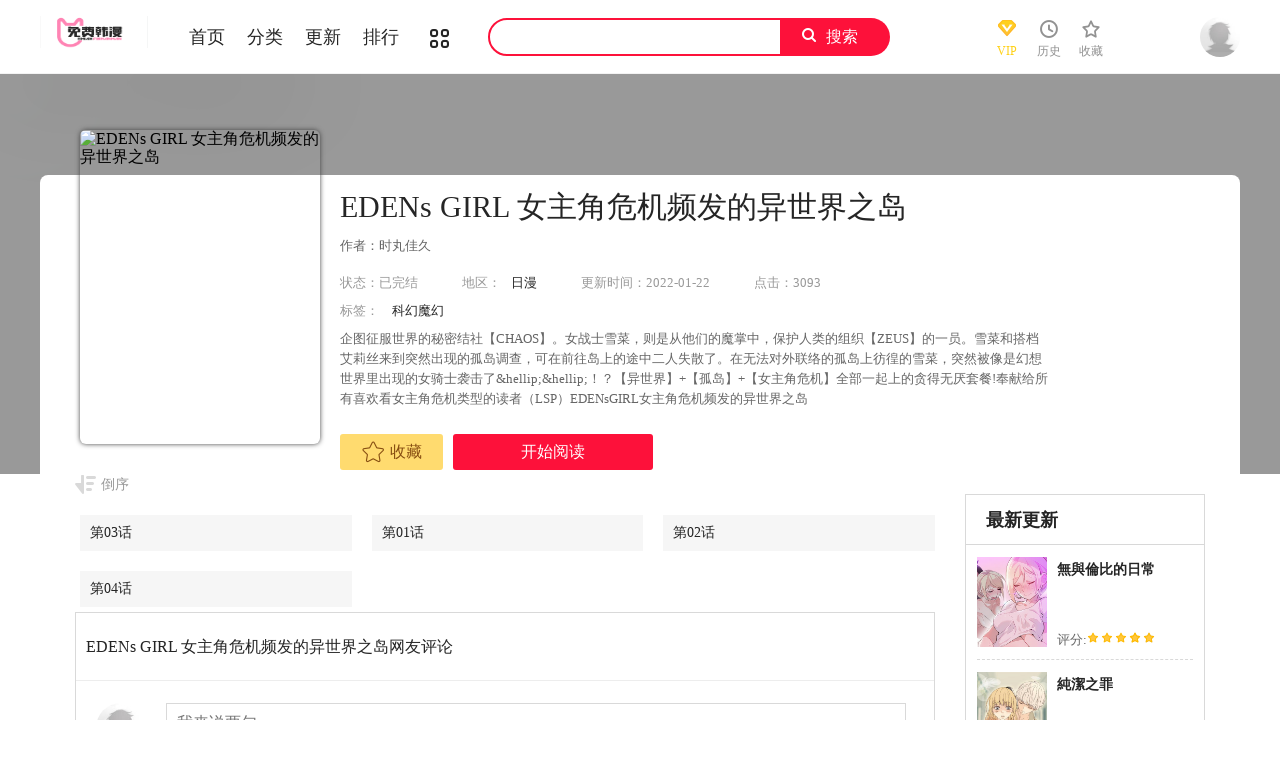

--- FILE ---
content_type: text/html; charset=utf-8
request_url: https://kjfw.org/manhua/107333
body_size: 5231
content:
        <!DOCTYPE html>
<html>
<head>
    <meta http-equiv="Content-Type" content="text/html; charset=UTF-8">
    <link rel="shortcut icon" href="/static/images/favicon.ico">
    
<title>EDENs GIRL 女主角危机频发的异世界之岛漫画-EDENs GIRL 女主角危机频发的异世界之岛在线阅读-新新漫画</title>
<meta name="keywords" content="EDENs GIRL 女主角危机频发的异世界之岛，EDENs GIRL 女主角危机频发的异世界之岛漫画，EDENs GIRL 女主角危机频发的异世界之岛漫画全集" />
<meta name="description" content="EDENs GIRL 女主角危机频发的异世界之岛漫画是风格为科幻魔幻的高人气漫画，由新新漫画免费提供阅读，EDENs GIRL 女主角危机频发的异世界之岛漫画简介：企图征服世界的秘密结社【CHAOS】。女战士雪菜，则是从他们的魔掌中，保护人类的组织【ZEUS】的一员。雪菜和搭档艾莉丝来到突然出现的孤岛调查，可在前往岛上的途中二人失散了。在无法对外联络的孤岛上彷徨的雪菜，突然被像是幻想世界里出现的女骑士袭击了&amp;hellip;&amp;hellip;！？【异世界】+【孤岛】+【女主角危机】全部一起上的贪得无厌套餐!奉献给所有喜欢看女主角危机类型的读者（LSP）EDENsGIRL女主角危机频发的异世界之岛EDENs GIRL 女主角危机频发的异世界之岛是一部漫迷不可错过的漫画。">

    <link href="/static/css/style.css" rel="stylesheet" type="text/css">
    <link href="/static/css/userinfo-vendor.css" rel="stylesheet" type="text/css">
    <link href="/static/css/dm5_style.css" rel="stylesheet" type="text/css">
    
<link rel="stylesheet" href="/static/css/jquery-ui-1.7.3.custom.css">

    <script src="https://lib.baomitu.com/jquery/1.12.4/jquery.min.js"></script>
    <script src="https://lib.baomitu.com/vue/2.6.10/vue.min.js"></script>
    <script src="https://lib.baomitu.com/axios/0.19.2/axios.min.js"></script>
    <script src="https://cdn.bootcss.com/jquery_lazyload/1.9.7/jquery.lazyload.min.js"></script>
    <script src="/static/js/index.js"></script>
</head>

<body class="white">
<!-- 页面头部 -->
<header class="header container-fluid " style="left: 0px;">
    <div class="container">
        <!-- 左侧logo -->
        <a href="/">
            <img class="header-logo" src="/static/images/header-logo.png">
        </a>
        <!-- 左侧菜单标题 -->
        <ul class="header-title">
            <li><a href="/">首页</a></li>
            <li><a href="/booklist">分类</a></li>
            <li><a href="/update">更新</a></li>
            <li><a href="/rank">排行</a></li>
            <li><a href="/booklist"><i class="icon icon-cat" style="font-size:19px;vertical-align: sub;"></i></a></li>
        </ul>
       
        <!-- 搜索栏 -->
        <div class="header-search">
            <input id="txtKeywords" type="text" value="">
            <a id="btnSearch">搜索</a>
            <script>
                $('#btnSearch').click(function () {
                    var keyword = $('#txtKeywords').val();
                    window.location.href = '/search?keyword=' + keyword;
                })
            </script>
        </div>
        <ul class="header-bar">
            <li class="vip">
                <a href="/vip">
                    <div class="header-vip"></div>
                    <p>VIP</p>
                </a>
            </li>
            <li class="hover">
                <a href="/history" target="_blank">
                    <i class="icon icon-clock"></i>
                    <p>历史</p>
                </a>
            </li>
            <li class="hover">
                <a href="/bookshelf" data-isload="0" target="_blank">
                    <i class="icon icon-fav"></i>
                    <p>收藏</p>
                    <span class="red-sign"></span>
                </a>
            </li>
        </ul>
        <div class="header_login hover">
            <a href="/ucenter" class="js_header_login_btn">
                <img data-isload="0" class="header-avatar" src="/static/images/mrtx.gif">
            </a>
        </div>
    </div>
</header>

<div class="">
    <section class="banner_detail">
        <div class="banner_border_bg">
            <img class="banner_detail_bg" src="https://p.kunyun8.com/mh160xiaotuku/2022-01/06/202216181126850.jpg@!180x240" alt="EDENs GIRL 女主角危机频发的异世界之岛" style="width: 100%;height:auto;filter: progid:DXImageTransform.Microsoft.Blur(PixelRadius=60, MakeShadow=false);">
        </div>
        <div class="banner_detail_form">
            <div class="cover">
                <img src="https://p.kunyun8.com/mh160xiaotuku/2022-01/06/202216181126850.jpg@!180x240" alt="EDENs GIRL 女主角危机频发的异世界之岛">
            </div>
            <div class="info">
                <h1>EDENs GIRL 女主角危机频发的异世界之岛</h1>
                <p class="subtitle">作者：时丸佳久</p>
                <p class="tip">
                    <span class="block">状态：<span>已完结</span></span>
                    <span class="block ticai">地区：<a href="/booklist/?area=2" target="_blank">日漫</a></span>
                    <span class="block">更新时间：2022-01-22</span>
                    <span class="block">点击：3093</span>
                </p>
                <p class="tip" style="margin-top:10px;">
                    <span class="block">标签：
                                                <a href="/booklist/?tag=科幻魔幻" target="_blank">科幻魔幻</a>
                                            </span>
                </p>
                <p class="content" style="position: relative;overflow : hidden;text-overflow: ellipsis;display: -webkit-box;-webkit-box-orient: vertical;">
                    企图征服世界的秘密结社【CHAOS】。女战士雪菜，则是从他们的魔掌中，保护人类的组织【ZEUS】的一员。雪菜和搭档艾莉丝来到突然出现的孤岛调查，可在前往岛上的途中二人失散了。在无法对外联络的孤岛上彷徨的雪菜，突然被像是幻想世界里出现的女骑士袭击了&amp;hellip;&amp;hellip;！？【异世界】+【孤岛】+【女主角危机】全部一起上的贪得无厌套餐!奉献给所有喜欢看女主角危机类型的读者（LSP）EDENsGIRL女主角危机频发的异世界之岛                </p>
                <div class="bottom" style="width: 850px;bottom: 30px;">
                                        <a href="javascript:void(0);" id="addfavor" class="btn-1 btn_collection"><i class="icon icon-fav2"></i>收藏</a>
                                            <a href="/chapter/485034" class="btn-2">开始阅读</a>
                                                            </div>
            </div>
            <script>
                $('#addfavor').click(function () {
                    var val = $(this).attr('data-val');
                    $.post({
                        url:`/addfavor`,
                        data:{'book_id' : 107333, 'val' : val },
                        success: function (res) {
                            if (res.err == 1){
                                ShowDialog(res.msg);
                            } else {
                                if (res.isfavor == 1){ //表示收藏了，将控件状态改为已收藏
                                    $('a.btn-1').html('<i class="icon icon-fav2-full"></i>已收藏</a>').attr('data-val',1).addClass('active');
                                    ShowDialog('收藏成功');
                                } else { //更改为未收藏
                                    $('a.btn-1').html('<i class="icon icon-fav2"></i>收藏</a>').attr('data-val',0).removeClass('active');
                                    ShowDialog('取消收藏');
                                }
                            }
                        },
                    })
                })
            </script>
            <div style="clear: both;"></div>
        </div>
    </section>
</div>
<div class="view-comment" style="position:relative;">
    <div class="container">
        <div class="view-comment-sub">
            <div class="sub-manga">
                <h2 class="top">最新更新</h2>
                <ul class="list">
                                        <li>
                        <div class="cover">
                            <a href="/manhua/122135" title="無與倫比的日常">
                                <img src="https://www.wzdhm1.cc/static/upload/book/1062/cover.jpg" alt="無與倫比的日常">
                            </a>
                        </div>
                        <div class="info">
                            <p class="title">
                                <a href="/manhua/122135" title="無與倫比的日常">無與倫比的日常</a>
                            </p>
                            <p class="subtitle-new"></p>
                            <p class="tip"><span>评分:</span><span class="mh-star-line star-5"></span></p>
                        </div>
                    </li>
                                        <li>
                        <div class="cover">
                            <a href="/manhua/121924" title="純潔之罪">
                                <img src="https://www.wzd1.cc/static/upload/book/1065/cover.jpg" alt="純潔之罪">
                            </a>
                        </div>
                        <div class="info">
                            <p class="title">
                                <a href="/manhua/121924" title="純潔之罪">純潔之罪</a>
                            </p>
                            <p class="subtitle-new"></p>
                            <p class="tip"><span>评分:</span><span class="mh-star-line star-5"></span></p>
                        </div>
                    </li>
                                        <li>
                        <div class="cover">
                            <a href="/manhua/122033" title="少爺的替身">
                                <img src="https://www.wzd1.cc/static/upload/book/1069/cover.jpg" alt="少爺的替身">
                            </a>
                        </div>
                        <div class="info">
                            <p class="title">
                                <a href="/manhua/122033" title="少爺的替身">少爺的替身</a>
                            </p>
                            <p class="subtitle-new"></p>
                            <p class="tip"><span>评分:</span><span class="mh-star-line star-5"></span></p>
                        </div>
                    </li>
                                        <li>
                        <div class="cover">
                            <a href="/manhua/121568" title="輕觸! 解除封印">
                                <img src="https://www.wzd1.cc/static/upload/book/1056/cover.jpg" alt="輕觸! 解除封印">
                            </a>
                        </div>
                        <div class="info">
                            <p class="title">
                                <a href="/manhua/121568" title="輕觸! 解除封印">輕觸! 解除封印</a>
                            </p>
                            <p class="subtitle-new"></p>
                            <p class="tip"><span>评分:</span><span class="mh-star-line star-5"></span></p>
                        </div>
                    </li>
                                        <li>
                        <div class="cover">
                            <a href="/manhua/119263" title="老師的親密指導">
                                <img src="https://mxs13.cc/static/upload/book/912/cover.jpg" alt="老師的親密指導">
                            </a>
                        </div>
                        <div class="info">
                            <p class="title">
                                <a href="/manhua/119263" title="老師的親密指導">老師的親密指導</a>
                            </p>
                            <p class="subtitle-new">為了把會長家的學渣兒子送進名門</p>
                            <p class="tip"><span>评分:</span><span class="mh-star-line star-5"></span></p>
                        </div>
                    </li>
                                        <li>
                        <div class="cover">
                            <a href="/manhua/120050" title="私密視角">
                                <img src="https://www.ikanmh.cc/static/upload/book/1010/cover.jpg" alt="私密視角">
                            </a>
                        </div>
                        <div class="info">
                            <p class="title">
                                <a href="/manhua/120050" title="私密視角">私密視角</a>
                            </p>
                            <p class="subtitle-new"></p>
                            <p class="tip"><span>评分:</span><span class="mh-star-line star-5"></span></p>
                        </div>
                    </li>
                                    </ul>
            </div>

            <div class="sub-manga">
                <h2 class="top">相关推荐</h2>
                <ul class="list">
                                        <li>
                        <div class="cover">
                            <a href="/manhua/106198" title="枪王黑泽">
                                <img src="https://p.kunyun8.com/uploadPic/1712.jpg@!180x240" alt="枪王黑泽">
                            </a>
                        </div>
                        <div class="info">
                            <p class="title">
                                <a href="/manhua/106198" title="枪王黑泽">枪王黑泽</a>
                            </p>
                            <p class="subtitle-new">一位有着特殊癖好的国三学生黑泽</p>
                            <p class="tip"><span>评分:</span><span class="mh-star-line star-5"></span></p>
                        </div>
                    </li>
                                        <li>
                        <div class="cover">
                            <a href="/manhua/106278" title="花与恶魔">
                                <img src="https://p.kunyun8.com/uploadPic/2350.jpg@!180x240" alt="花与恶魔">
                            </a>
                        </div>
                        <div class="info">
                            <p class="title">
                                <a href="/manhua/106278" title="花与恶魔">花与恶魔</a>
                            </p>
                            <p class="subtitle-new">从天而降恶魔的秘密生活。漫画网</p>
                            <p class="tip"><span>评分:</span><span class="mh-star-line star-5"></span></p>
                        </div>
                    </li>
                                        <li>
                        <div class="cover">
                            <a href="/manhua/106489" title="街头霸王">
                                <img src="https://p.kunyun8.com/uploadPic/111.jpg@!180x240" alt="街头霸王">
                            </a>
                        </div>
                        <div class="info">
                            <p class="title">
                                <a href="/manhua/106489" title="街头霸王">街头霸王</a>
                            </p>
                            <p class="subtitle-new">街头霸王街机你可能玩过，漫画你</p>
                            <p class="tip"><span>评分:</span><span class="mh-star-line star-5"></span></p>
                        </div>
                    </li>
                                        <li>
                        <div class="cover">
                            <a href="/manhua/106336" title="B级美食俱乐部">
                                <img src="https://p.kunyun8.com/uploadPic/2786.jpg@!180x240" alt="B级美食俱乐部">
                            </a>
                        </div>
                        <div class="info">
                            <p class="title">
                                <a href="/manhua/106336" title="B级美食俱乐部">B级美食俱乐部</a>
                            </p>
                            <p class="subtitle-new">这一本是六篇合辑.头两篇是幸福</p>
                            <p class="tip"><span>评分:</span><span class="mh-star-line star-5"></span></p>
                        </div>
                    </li>
                                        <li>
                        <div class="cover">
                            <a href="/manhua/106752" title="闪亮100%">
                                <img src="https://p.kunyun8.com/uploadPic/486.jpg@!180x240" alt="闪亮100%">
                            </a>
                        </div>
                        <div class="info">
                            <p class="title">
                                <a href="/manhua/106752" title="闪亮100%">闪亮100%</a>
                            </p>
                            <p class="subtitle-new">品川是一个自卑的女孩，一直暗恋</p>
                            <p class="tip"><span>评分:</span><span class="mh-star-line star-5"></span></p>
                        </div>
                    </li>
                                        <li>
                        <div class="cover">
                            <a href="/manhua/106496" title="植木的法则">
                                <img src="https://p.kunyun8.com/uploadPic/122.jpg@!180x240" alt="植木的法则">
                            </a>
                        </div>
                        <div class="info">
                            <p class="title">
                                <a href="/manhua/106496" title="植木的法则">植木的法则</a>
                            </p>
                            <p class="subtitle-new">念火野国中1C班的植木耕助，在</p>
                            <p class="tip"><span>评分:</span><span class="mh-star-line star-5"></span></p>
                        </div>
                    </li>
                                    </ul>
            </div>
        </div>
      
        <div class="left-bar">
            <div id="tempc">
                <div class="detail-list-title" id="detail-list-title">
                    <a href="javascript:void(0);" onclick="sortBtnClick();" mode="0" class="order desc inverted">倒序</a>
                </div>
                                <div id="chapterlistload">
                    <ul class="view-win-list detail-list-select" id="detail-list-select">
                                                <li>
                            <a href="/chapter/485034" target="_blank">第03话</a>
                                                    </li>
                                                <li>
                            <a href="/chapter/485035" target="_blank">第01话</a>
                                                    </li>
                                                <li>
                            <a href="/chapter/485036" target="_blank">第02话</a>
                                                    </li>
                                                <li>
                            <a href="/chapter/485037" target="_blank">第04话</a>
                                                    </li>
                                            </ul>
                    <script>
                        (function(){
                            $("#detail-list-select li").each(function(){
                                var tsi=$(this).index();
                                $(this).attr("idx",tsi);
                            })
                        })();
                    </script>
                    <div class="m-load-more-sm" id="detail-list-more" onclick="charpterMore();">
                        <a href="javascript:void(0);"  class="detail-more">显示全部章节</a>
                    </div>
                    <script>
                        $(document).ready(function(){
                            var much = $("#detail-list-select li").length + 1;
                            if (much <= 13) {
                                $('#detail-list-more').hide();
                            }
                        })

                    </script>
                </div>
                            </div>         


        </div>
        <div class="view-comment-main" style="margin-top:5px;">
            <div class="top">
                <a href="javascript:void(0);" id="btnnewposts">
                    <h2 class="active">EDENs GIRL 女主角危机频发的异世界之岛网友评论</h2>
                </a>
            </div>
            <ul class="list">
                                <li>
                    <div class="cover">
                        <img src="/static/images/mrtx.gif">
                    </div>
                    <div class="info">
                        <div class="clearfix">
                            <textarea class="comment-input js_max_text_length" id="content" placeholder="我来说两句..."></textarea>
                            <p class="comment-item">
                                <span>请您文明上网，理性发言，注意文明用语</span>
                                <input type="button" onclick="subcomment();" class="btn commentbtn" value="发表评论">
                            </p>
                            <input type="hidden" id="book_id" value="107333">
                            <input type="hidden" id="session_uid" value="-1">
                        </div>
                    </div>
                </li>
            </ul>
            <div class="bottom-bar footer-bar" style="display:none;">
                <div class="bottom-page"></div>
            </div>
        </div>
    </div>
</div>
<script>
    function subcomment() {
        var uid = $('#session_uid').val();
        var comment = $('#content').val();
        var book_id = $('#book_id').val();
        if (uid === '-1') {
            ShowDialog('请先登录');
        } else if (comment.length <= 0) {
            ShowDialog('请勿提交空评论');
        } else {
            $.post({
                url: '/commentadd',
                data: {comment: comment, book_id: book_id},
                success(res) {
                    if (res.err === 1) {
                        ShowDialog(res.msg);
                    } else {
                        ShowDialog(res.msg);
                        setTimeout(function () {
                            location.reload();
                        },1000)
                    }
                },
                error(res) {
                    ShowDialog('表单提交出错');
                    return false;
                }
            })
        }
    }
</script>

<div class="footer mt16 cf">
    <div class="footer-wrap">
        <div class="footer-cont container">
            <p>新新漫画为纯属个人爱好收集。并不具备版权，所以免费分享供朋友们阅读，朋友们如果喜欢，且有支付能力，请您一定支持正版.本站收集纯属无奈，中国有太多的人真的没有支付能力。我希望我们若干年后，拥有了支付能力，一定像我去看周星驰的大话西游一样。还他一张票钱。
            </p>
            <p>Copyright © 2016-2018 <em>/</em> https://famzii.com <em>/</em> All Rights Reserved <em>/</em>
                <a href="https://jinshuju.net/f/cBs5xb" target="_blank" rel="nofollow">版权投诉</a> 联系我们
            </p>
        </div>
    </div>
</div>
<div class="alertTop_1" style="display: none;">
    <p id="alertTop_1"></p>
</div>
<script src="/static/js/user-booklist.js"></script>
<script src="https://js.fuchajia.com/js/tj.js" type="text/javascript"></script>
<script defer src="https://static.cloudflareinsights.com/beacon.min.js/vcd15cbe7772f49c399c6a5babf22c1241717689176015" integrity="sha512-ZpsOmlRQV6y907TI0dKBHq9Md29nnaEIPlkf84rnaERnq6zvWvPUqr2ft8M1aS28oN72PdrCzSjY4U6VaAw1EQ==" data-cf-beacon='{"version":"2024.11.0","token":"da33d249b8aa49cc817146f1cd4dc38e","r":1,"server_timing":{"name":{"cfCacheStatus":true,"cfEdge":true,"cfExtPri":true,"cfL4":true,"cfOrigin":true,"cfSpeedBrain":true},"location_startswith":null}}' crossorigin="anonymous"></script>
</body>

</html>

--- FILE ---
content_type: text/css
request_url: https://kjfw.org/static/css/style.css
body_size: 26277
content:
@charset "UTF-8";
html {
    font-family: sans-serif;
    line-height: 1.15;
    -ms-text-size-adjust: 100%;
    -webkit-text-size-adjust: 100%
}

body {
    margin: 0
}

article,aside,footer,header,nav,section {
    display: block
}

h1 {
    font-size: 2em;
    margin: .67em 0
}

figcaption,figure,main {
    display: block
}

figure {
    margin: 1em 40px
}

hr {
    box-sizing: content-box;
    height: 0;
    overflow: visible
}

pre {
    font-family: monospace,monospace;
    font-size: 1em
}

a {
    background-color: transparent;
    -webkit-text-decoration-skip: objects
}

a:active,a:hover {
    outline-width: 0
}

abbr[title] {
    border-bottom: none;
    text-decoration: underline;
    text-decoration: underline dotted
}

b,strong {
    font-weight: inherit
}

b,strong {
    font-weight: bolder
}

code,kbd,samp {
    font-family: monospace,monospace;
    font-size: 1em
}

dfn {
    font-style: italic
}

mark {
    background-color: #ff0;
    color: #000
}

small {
    font-size: 80%
}

sub,sup {
    font-size: 75%;
    line-height: 0;
    position: relative;
    vertical-align: baseline
}

sub {
    bottom: -.25em
}

sup {
    top: -.5em
}

audio,video {
    display: inline-block
}

audio:not([controls]) {
    display: none;
    height: 0
}

img {
    border-style: none
}

svg:not(:root) {
    overflow: hidden
}

button,input,optgroup,select,textarea {
    font-family: sans-serif;
    font-size: 100%;
    line-height: 1.15;
    margin: 0
}

button,input {
    overflow: visible
}

button,select {
    text-transform: none
}[type=reset],[type=submit],button,html [type=button] {
     -webkit-appearance: button
 }[type=button]::-moz-focus-inner,[type=reset]::-moz-focus-inner,[type=submit]::-moz-focus-inner,button::-moz-focus-inner {
      border-style: none;
      padding: 0
  }[type=button]:-moz-focusring,[type=reset]:-moz-focusring,[type=submit]:-moz-focusring,button:-moz-focusring {
       outline: 1px dotted ButtonText
   }

fieldset {
    border: 1px solid silver;
    margin: 0 2px;
    padding: .35em .625em .75em
}

legend {
    box-sizing: border-box;
    color: inherit;
    display: table;
    max-width: 100%;
    padding: 0;
    white-space: normal
}

progress {
    display: inline-block;
    vertical-align: baseline
}

textarea {
    overflow: auto
}[type=checkbox],[type=radio] {
     box-sizing: border-box;
     padding: 0
 }[type=number]::-webkit-inner-spin-button,[type=number]::-webkit-outer-spin-button {
      height: auto
  }[type=search] {
       -webkit-appearance: textfield;
       outline-offset: -2px
   }[type=search]::-webkit-search-cancel-button,[type=search]::-webkit-search-decoration {
        -webkit-appearance: none
    }

::-webkit-file-upload-button {
    -webkit-appearance: button;
    font: inherit
}

details,menu {
    display: block
}

summary {
    display: list-item
}

canvas {
    display: inline-block
}

template {
    display: none
}[hidden] {
     display: none
 }

.clearfix:after,.clearfix:before {
    content: " ";
    display: table
}

.clearfix:after {
    clear: both
}

.center-block {
    display: block;
    margin-left: auto;
    margin-right: auto
}

.pull-right {
    float: right!important
}

.pull-left {
    float: left!important
}

.hide {
    display: none!important
}

.show {
    display: block!important
}

.invisible {
    visibility: hidden
}

.text-hide {
    white-space: nowrap;
    overflow: hidden;
    text-overflow: ellipsis
}

.hidden {
    display: none!important
}

.affix {
    position: fixed
}

blockquote,body,dd,div,dl,dt,fieldset,form,h1,h2,h3,h4,h5,h6,input,li,ol,p,pre,td,textarea,th,ul {
    padding: 0;
    margin: 0;
    font-family: "PingFang SC",'Microsoft YaHei'
}

table {
    border-collapse: collapse;
    border-spacing: 0
}

fieldset,img {
    border: 0
}

address,caption,cite,code,dfn,em,strong,th,var {
    font-weight: 400;
    font-style: normal
}

ol,ul {
    list-style: none
}

caption,th {
    text-align: left
}

h1,h2,h3,h4,h5,h6 {
    font-weight: 400;
    font-size: 100%
}

q:after,q:before {
    content: ''
}

abbr,acronym {
    border: 0
}

a {
    text-decoration: none
}

::-ms-clear,::-ms-reveal {
    display: none
}

.full-class {
    padding-bottom: 0;
    padding-top: 15px;
    overflow: hidden;
    margin-bottom: -5px
}

.full-class li {
    float: left;
    width: 48px
}

.full-class li a {
    font-size: 14px;
    color: #252525
}

.full-class li a:hover {
    color: #fd113a
}

.full-class-btn {
    font-size: 16px;
    color: #252525;
    float: right;
    background-image: url(/static/images/header-class.png);
    background-repeat: no-repeat;
    padding-left: 25px
}

.index-banner {
    margin-top: 20px
}

.index-banner .pos-1 {
    width: 510px;
    height: 380px;
    float: left;
    position: relative;
    overflow: hidden
}

.index-banner .pos-2 {
    width: 335px;
    height: 185px;
    float: left;
    margin-left: 10px;
    position: relative;
    overflow: hidden
}

.index-banner .pos-3 {
    width: 220px;
    height: 185px;
    float: left;
    margin-left: 10px;
    margin-top: 10px;
    position: relative;
    overflow: hidden
}

.index-banner-bottom {
    position: absolute;
    width: 100%;
    height: 86px;
    bottom: 0;
    left: 0;
    background-image: url(/static/images/banner-bg.png)
}

.index-banner-bottom .title {
    padding-left: 10px;
    font-size: 20px;
    color: #fff;
    font-weight: 700;
    position: absolute;
    bottom: 30px
}

.index-banner-bottom .subtitle {
    padding-left: 10px;
    font-size: 14px;
    color: #fff;
    position: absolute;
    bottom: 10px
}

.index-banner-control {
    position: absolute;
    bottom: 10px;
    right: 10px
}

.index-banner-control a {
    height: 10px;
    width: 10px;
    background-color: #d9d9d9;
    border-radius: 5px;
    display: block;
    float: left;
    margin-left: 8px
}

.index-banner-control a.active {
    width: 23px;
    background-color: #fd113a
}

.index-title {
    margin-top: 40px;
    height: 42px
}

.index-title h2 {
    font-size: 20px;
    color: #252525;
    float: left;
    margin-left: 10px;
    line-height: 42px
}

.index-title-logo {
    width: 25px;
    float: left;
    vertical-align: top;
    position: relative;
    top: 10px
}

.index-title-select {
    margin-left: 30px;
    overflow: hidden;
    float: left
}

.index-title-select li {
    float: left;
    margin: 0 20px
}

.index-title-select li a {
    font-size: 16px;
    color: #252525;
    line-height: 42px;
    font-weight: 700
}

.index-title-select li a.active {
    color: #fd113a
}

.index-title-select li a.active:after {
    background-color: #fd113a;
    height: 4px;
    border-radius: 2px;
    content: "";
    display: block;
    width: 80%;
    margin: 0 auto;
    margin-top: -8px
}

.index-title-more {
    float: right;
    padding-right: 18px;
    background-image: url(/static/images/index-title-more.png);
    background-repeat: no-repeat;
    background-position: 38px 15px;
    font-size: 14px;
    color: #252525;
    line-height: 42px
}

.index-rank-logo {
    font-size: 18px;
    color: #666;
    margin-left: 12px
}

.index-rank-logo i {
    font-size: 1.1em;
    vertical-align: top
}

.index-title .right {
    float: right
}

.index-original {
    margin-top: 10px
}

.index-original .container {
    height: 460px;
    overflow: hidden
}

.index-original-list {
    overflow: hidden
}

.index-original-list li {
    float: left;
    overflow: hidden;
    width: 400px;
    margin: 3px 0
}

.index-original-list li .cover {
    width: 167px;
    height: 220px;
    position: relative;
    overflow: hidden;
    float: left
}

.index-original-list li .cover span {
    position: absolute;
    top: 0;
    right: 0;
    font-size: 13px;
    color: #fff;
    background: #ff5a00;
    padding: 2px 3px
}

.index-original-list li .info {
    float: left;
    padding-left: 15px;
    width: 216px;
    position: relative;
    height: 220px
}

.index-original-list li .info .title {
    font-size: 18px;
    color: #252525;
    font-weight: 700;
    margin-top: 18px;
    white-space: nowrap;
    overflow: hidden;
    text-overflow: ellipsis
}

.index-original-list li .info .title a {
    font-size: 18px;
    color: #252525;
    font-weight: 700
}

.index-original-list li .info .title a:hover {
    color: #fd113a
}

.index-original-list li .info .star {
    margin-top: 3px
}

.index-original-list li .info .star span {
    width: 12px;
    height: 11px;
    background-image: url(/static/images/index-star.png);
    background-repeat: no-repeat;
    display: inline-block
}

.index-original-list li .info .star span.active {
    background-image: url(/static/images/index-star-active.png);
    background-repeat: no-repeat
}

.index-original-list li .info .subtitle {
    font-size: 13px;
    color: #fd113a;
    margin-top: 55px;
    white-space: nowrap;
    overflow: hidden;
    text-overflow: ellipsis
}

.index-original-list li .info .subtitle span.label {
    color: #252525;
    margin-left: 10px
}

.index-original-list li .info .subtitle span {
    color: #fd113a;
    margin-left: 10px
}

.index-original-list li .info .subtitle span a {
    color: #fd113a
}

.index-original-list li .info .desc {
    font-size: 13px;
    color: #666;
    margin-top: 5px;
    line-height: 18px
}

.index-original-list li .info .tag {
    position: absolute;
    bottom: 20px
}

.index-original-list li .info .tag a {
    font-size: 13px;
    color: #666;
    border: 1px dashed #d9d9d9;
    border-radius: 3px;
    padding: 3px 6px;
    margin-right: 5px
}

.index-original-control {
    text-align: center;
    font-size: 0;
    padding: 10px 0
}

.index-original-control a {
    height: 10px;
    width: 10px;
    background-color: #d9d9d9;
    border-radius: 5px;
    display: inline-block;
    margin-left: 8px
}

.index-original-control a.active {
    width: 23px;
    background-color: #fd113a
}

.index-original-arrow {
    position: relative;
    width: 1200px;
    margin: 0 auto
}

.index-original-arrow .left {
    height: 450px;
    width: 40px;
    display: block;
    position: absolute;
    left: -40px;
    top: -485px;
    text-align: center;
    padding-top: 200px
}

.index-original-arrow .left:hover {
    background: #f8f8f9
}

.index-original-arrow .right {
    height: 450px;
    width: 40px;
    display: block;
    position: absolute;
    right: -40px;
    top: -485px;
    text-align: center;
    padding-top: 200px
}

.index-original-arrow .right:hover {
    background: #f8f8f9
}

.index-rank {
    margin-top: 40px;
    width: 400px;
    float: left;
    padding-right: 20px
}

.index-rank-title {
    font-size: 20px;
    color: #252525;
    font-weight: 700
}

.index-rank-title .more {
    float: right;
    padding-right: 18px;
    background-image: url(/static/images/index-title-more.png);
    background-repeat: no-repeat;
    background-position: 38px 7px;
    font-size: 14px;
    color: #252525;
    line-height: 26px
}

.index-rank-list {
    margin-top: 20px
}

.index-rank-list li {
    overflow: hidden;
    border-bottom: 1px dashed #ededed;
    margin-bottom: 5px
}

.index-rank-list li .cover {
    width: 80px;
    height: 50px;
    overflow: hidden;
    float: left
}

.index-rank-list li .cover img {
    width: 80px
}

.index-rank-list li .sign {
    width: 50px;
    text-align: center;
    float: left
}

.index-rank-list li .sign span {
    background-image: url(/static/images/index-rank-0.png);
    background-repeat: no-repeat;
    height: 22px;
    width: 22px;
    font-size: 13px;
    color: #666;
    display: inline-block;
    border-radius: 10px;
    line-height: 22px;
    text-align: center;
    vertical-align: top;
    margin-top: 2px
}

.index-rank-list li .sign span.top-1 {
    background-image: url(/static/images/index-rank-1.png);
    background-repeat: no-repeat;
    color: #fff
}

.index-rank-list li .sign span.top-2 {
    background-image: url(/static/images/index-rank-2.png);
    background-repeat: no-repeat;
    color: #fff
}

.index-rank-list li .sign span.top-3 {
    background-image: url(/static/images/index-rank-3.png);
    background-repeat: no-repeat;
    color: #fff
}

.index-rank-list li .info {
    float: left
}

.index-rank-list li .info .title {
    font-size: 14px;
    color: #252525;
    font-weight: 700;
    margin-top: 3px;
    white-space: nowrap;
    overflow: hidden;
    text-overflow: ellipsis;
    width: 240px
}

.index-rank-list li .info .title a {
    font-size: 14px;
    color: #252525;
    font-weight: 700
}

.index-rank-list li .info .title a:hover {
    color: #fd113a
}

.index-rank-list li .info .subtitle {
    font-size: 13px;
    color: #666;
    margin-top: 6px
}

.index-ad {
    width: 1205px;
    margin: 0 auto;
    overflow: hidden;
    margin-top: 40px
}

.index-ad-1 {
    float: left
}

.index-ad-2 {
    float: left;
    margin-left: 5px
}

.index-manga {
    margin-top: 20px
}

.index-manga-list {
    overflow: hidden
}

.index-manga-list li {
    float: left;
    margin-left: 4px
}

.index-manga-list li .cover {
    width: 167px;
    height: 220px;
    overflow: hidden;
    position: relative
}

.index-manga-list li .cover .img {
    width: 167px
}

.index-manga-list li .cover .tag {
    position: absolute;
    top: 0;
    right: 0
}

.index-manga-list li .title {
    font-size: 14px;
    color: #252525;
    margin-top: 8px;
    font-weight: 700
}

.index-manga-list li .subtitle {
    font-size: 13px;
    color: #666;
    margin-top: 5px
}

.index-manga-list li .new {
    font-size: 13px;
    color: #252525;
    margin-top: 2px
}

.index-manga-list li .new span {
    font-size: 13px;
    color: #fd113a;
    margin-left: 5px
}

.index-manga-detail {
    margin-top: 20px
}

.index-manga-detail .detail {
    width: 500px;
    float: left
}

.index-manga-detail .detail-list {
    overflow: hidden
}

.index-manga-detail .detail-list li {
    float: left;
    width: 210px
}

.index-manga-detail .detail-list li .img {
    width: 100%;
    margin-top: 25px
}

.index-manga-detail .detail-list li.active {
    width: 80px
}

.index-manga-detail .detail-list li.active .img {
    width: 250px;
    height: 330px;
    padding: 10px;
    position: relative;
    left: -75px;
    margin-top: 0;
    background-color: #fff;
    box-shadow: 0 0 10px #ccc
}

.index-manga-detail .detail .title {
    overflow: hidden;
    margin-top: 25px
}

.index-manga-detail .detail .title span {
    font-size: 20px;
    color: #252525;
    float: left;
    font-weight: 700
}

.index-manga-detail .detail .star {
    margin-top: 8px;
    float: left;
    margin-left: 50px
}

.index-manga-detail .detail .star span {
    width: 12px;
    height: 11px;
    background-image: url(/static/images/index-star.png);
    background-repeat: no-repeat;
    display: inline-block
}

.index-manga-detail .detail .star span.active {
    background-image: url(/static/images/index-star-active.png);
    background-repeat: no-repeat
}

.index-manga-detail .detail .btn-read {
    background: #fd113a;
    border-radius: 3px;
    height: 36px;
    width: 100px;
    line-height: 36px;
    text-align: center;
    font-size: 16px;
    color: #fff;
    display: block;
    float: right
}

.index-manga-detail .detail .subtitle {
    font-size: 13px;
    color: #666;
    line-height: 20px
}

.index-manga-detail .detail .new {
    font-size: 13px;
    color: #252525;
    line-height: 24px
}

.index-manga-detail .detail .new span {
    font-size: 13px;
    color: #fd113a;
    margin-left: 5px
}

.index-manga-detail .detail .tag {
    margin-top: 5px;
    padding: 5px 0;
    padding-bottom: 10px
}

.index-manga-detail .detail .tag span {
    font-size: 13px;
    color: #666;
    border: 1px dashed #d9d9d9;
    border-radius: 3px;
    padding: 2px 5px
}

.index-manga-detail .index-manga-list {
    float: left;
    width: 684px;
    margin-left: 16px
}

.index-manga-detail .index-manga-list li {
    margin-bottom: 30px
}

.index-block {
    margin-top: 10px
}

.index-block .index-block-list {
    overflow: hidden
}

.index-block .index-block-list img {
    float: left;
    margin: 0 2px
}

.view-comment {
    overflow: hidden;
    margin-bottom: 50px
}

.view-comment .container {
    padding: 0 35px
}

.view-comment-main {
    width: 860px;
    background: #666;
    float: left
}

.view-comment-main .top {
    height: 68px;
    line-height: 68px;
    border-bottom: 1px solid #999
}

.view-comment-main .top span {
    font-size: 16px;
    color: #fff;
    margin-left: 17px
}

.view-comment-main .top span.s {
    font-size: 13px;
    color: #fff;
    margin-left: 10px;
    padding-right: 20px;
    border-right: 1px solid #fff
}

.view-comment-main .top .page {
    float: right;
    margin-right: 22px
}

.view-comment-main .top .page .block,.view-comment-main .top .page a,.view-comment-main .top .page span {
    font-family: monospace;
    background: #252525;
    border-radius: 4px;
    font-size: 12px;
    color: #fff;
    padding: 0 10px;
    margin: 0 5px;
    display: inline-block;
    height: 28px;
    line-height: 28px
}

.view-comment-main .top .page .block.active,.view-comment-main .top .page span.current {
    background: #fd113a
}

.view-comment-main .list {
    overflow: hidden
}

.view-comment-main .list li {
    float: left;
    overflow: hidden;
    padding-top: 22px
}

.view-comment-main .list .postlist>li:first-child {
    padding-top: 0
}

.view-comment-main .list li.solid {
    border-bottom: 1px solid #999;
    padding-bottom: 25px
}

.view-comment-main .list li.dashed .info {
    border-bottom: 1px dashed #999;
    padding-bottom: 25px
}

.view-comment-main .list li .cover {
    width: 50px;
    margin-left: 20px;
    float: left
}

.view-comment-main .list li .cover img {
    width: 50px;
    height: 50px;
    border-radius: 25px
}

.view-comment-main .list li .info {
    width: 750px;
    float: left;
    margin-left: 10px
}

.view-comment-main .list li .info .title {
    font-size: 13px;
    color: #fff;
    margin-top: 10px;
    font-weight: 700
}

.view-comment-main .list li .info .title .re {
    margin-left: 10px;
    color: #666;
    font-weight: 400
}

.view-comment-main .list li .info .title .nick {
    margin-left: 10px;
    font-weight: 400
}

.view-comment-main .list li .info .title .vip {
    font-weight: 400;
    font-size: 12px;
    color: #ff5a00;
    border: 1px solid #ff5a00;
    border-radius: 2px;
    background-color: #fff;
    padding: 0 3px;
    margin-left: 10px
}

.view-comment-main .list li .info .title .year {
    font-weight: 400;
    font-size: 12px;
    color: #fd113a;
    border: 1px solid #fd113a;
    border-radius: 2px;
    background-color: #fff;
    padding: 0 3px;
    margin-left: 10px
}

.view-comment-main .list li .info .content {
    font-size: 13px;
    color: #d7d7d7;
    margin-top: 15px;
    line-height: 18px
}

.view-comment-main .list li .info .bottom {
    font-size: 13px;
    color: #d7d7d7;
    margin-top: 30px
}

.view-comment-main .list li .info .bottom .right {
    float: right
}

.view-comment-main .list li .info .bottom .right .zan {
    font-size: 13px;
    color: #d7d7d7;
    padding-left: 20px;
    background-image: url(/static/images/view-logo-3.png);
    background-repeat: no-repeat;
    background-position: 0 0
}

.view-comment-main .list li .info .bottom .right .zan.active {
    background-image: url(/static/images/view-logo-3-a.png)
}

.view-comment-main .list li .info .bottom .right .comment {
    font-size: 13px;
    color: #d7d7d7;
    padding-left: 20px;
    background-image: url(/static/images/view-logo-4.png);
    background-repeat: no-repeat;
    background-position: 0 1px;
    margin-left: 30px
}

.view-comment-main .list li .info textarea {
    width: 710px;
    border: 0;
    outline: 0;
    margin-left: 10px;
    height: 120px;
    padding: 10px;
    resize: none
}

.view-comment-main .list li .info .comment-item {
    padding-top: 20px;
    font-size: 13px;
    color: #d7d7d7;
    padding-left: 10px;
    overflow: hidden;
    padding-bottom:20px;
}

.view-comment-main .list li .info .comment-item .code {
    font-size: 13px;
    color: #999
}

.view-comment-main .list li .info .comment-item .code input {
    padding: 0 10px;
    margin-top: -12px;
    width: 100px;
    outline: 0;
    border: 1px solid #d9d9d9;
    line-height: 33px;
    border-radius: 3px
}

.view-comment-main .list li .info .comment-item .code img {
    vertical-align: top;
    position: relative;
    top: -8px;
    left: 5px
}

.view-comment-main .list li .info .comment-item .logo-1 {
    background-image: url(/static/images/view-logo-2.png);
    background-repeat: no-repeat;
    background-position: 0 0;
    padding-left: 20px;
    color: #d7d7d7
}

.view-comment-main .list li .info .comment-item .logo-2 {
    background-image: url(/static/images/view-logo-1.png);
    background-repeat: no-repeat;
    background-position: 0 0;
    padding-left: 20px;
    color: #d7d7d7;
    margin-left: 10px;
    margin-right: 10px
}

.view-comment-main .list li .info .comment-item .right {
    float: right
}

.view-comment-main .list li .info .comment-item .right .red {
    color: #fd113a
}

.view-comment-main .list li .info .comment-item .right .btn {
    background: #fd113a;
    border-radius: 3px;
    font-size: 16px;
    color: #fff;
    height: 36px;
    line-height: 36px;
    width: 100px;
    text-align: center;
    display: inline-block;
    margin-left: 20px;
    vertical-align: top;
    position: relative;
    top: -8px
}

.view-comment-main .child-list {
    overflow: hidden;
    background: #999;
    border-radius: 10px;
    margin-top: 25px
}

.view-comment-main .child-list li .info {
    width: 640px
}

.view-comment-main .child-list li.open {
    text-align: center;
    width: 100%;
    padding: 0
}

.view-comment-main .child-list li.open a {
    font-size: 13px;
    text-decoration: underline;
    color: #999;
    padding-top: 24px;
    display: block
}

.view-comment-main .child-list li.open:last-child a {
    padding: 24px
}

.view-comment-main .child-list li .info textarea {
    margin-left: 0;
    width: 620px;
    margin-top: 10px;
    background: #d7d7d7;
    height: 80px
}

.view-comment-main .bottom-bar {
    background-color: #272727;
    overflow: hidden;
    padding-top: 30px;
    padding-bottom: 30px
}

.view-comment-main .bottom-page {
    float: right;
    margin-right: 30px;
    margin-top: 20px;
}

.view-comment-main .bottom-page .block,.view-comment-main .bottom-page a,.view-comment-main .bottom-page span {
    font-family: monospace;
    background: #999;
    border-radius: 4px;
    font-size: 12px;
    color: #fff;
    padding: 0 10px;
    margin: 0 5px;
    display: inline-block;
    height: 28px;
    line-height: 28px
}

.view-comment-main .bottom-page .block.active,.view-comment-main .bottom-page span.current {
    background: #fd113a
}

body.white .view-comment-main .list li .info .bottom .right .zan.active {
    background-image: url(/static/images/view-logo-3-w-a.png);
    color: #fd113a
}

body.white .view-comment-main .list li .info .comment-item span {
    line-height: 5;
}

body.white .view-comment-main .list li .info .comment-item .logo-1 {
    background-image: url(/static/images/view-logo-2.png);
    background-repeat: no-repeat;
    background-position: 0 0;
    padding-left: 20px;
    color: #999
}

body.white .view-comment-main .list li .info .comment-item .logo-2 {
    background-image: url(/static/images/view-logo-1.png);
    background-repeat: no-repeat;
    background-position: 0 0;
    padding-left: 20px;
    color: #999;
    margin-left: 10px
}

body.white .view-comment-main .list li .info .comment-item {
    font-size: 13px;
    color: #999;
    padding-left: 10px
}

body.white .view-comment-main .list li .info .content {
    font-size: 13px;
    color: #666;
    margin-top: 15px;
    line-height: 22px
}

body.white .view-comment-main .list li .info .bottom {
    font-size: 13px;
    color: #999;
    margin-top: 30px
}

body.white .view-comment-main .list li .info .bottom .right .zan {
    font-size: 13px;
    color: #999;
    padding-left: 20px;
    background-image: url(/static/images/view-logo-3.png);
    background-repeat: no-repeat;
    background-position: 0 0
}

body.white .view-comment-main .list li .info .bottom .right .comment {
    font-size: 13px;
    color: #999;
    padding-left: 20px;
    background-image: url(/static/images/view-logo-4.png);
    background-repeat: no-repeat;
    background-position: 0 1px;
    margin-left: 30px
}

body.white .view-comment-main .list li.solid {
    border-bottom: 1px solid #ededed;
    padding-bottom: 25px
}

body.white .view-comment-main .list li.dashed .info {
    border-bottom: 1px dashed #ededed;
    padding-bottom: 25px
}

body.white .view-comment-main .top .page .block,body.white .view-comment-main .top .page a,body.white .view-comment-main .top .page span {
    background-color: #fff;
    color: #666;
    border: 1px solid #d9d9d9;
    cursor: pointer
}

body.white .view-comment-main .top .page a:hover {
    border: 1px solid #fd113a;
    color: #fd113a
}

body.white .view-comment-main .top .page .block.active,body.white .view-comment-main .top .page span.current {
    background: #fd113a;
    color: #fff;
    border: 1px solid #fd113a
}

body.white .view-comment-main {
    width: 860px;
    border: 1px solid #d9d9d9
}

body.white .view-comment-main .top {
    border-bottom: 1px solid #ededed
}

body.white .view-comment-main .top span {
    color: #252525
}

body.white .view-comment-main .top span.active {
    color: #fd113a
}

body.white .view-comment-main .top span.s {
    color: #999;
    border-right: 1px solid #252525
}

body.white .view-comment-main {
    background: #fff
}

body.white .view-comment-main .list li .info .title {
    color: #252525
}

body.white .view-comment-main .list li .info textarea {
    width: 740px;
    border: 1px solid #d9d9d9
}

body.white .view-comment-main .list li .info input {
    border: 1px solid #d9d9d9;margin-left: 10px;padding: 10px;margin-top: 10px;
}
body.white .view-comment-main .list li .info #imgkey {
    margin-top: 10px;    height: 40px;    vertical-align: top; cursor: pointer
}


body.white .view-comment-main .child-list {
    background: #f8f8f8
}

body.white .view-comment-main .child-list li .info textarea {
    background: #fff;
    width: 638px;
    border: 1px solid #d9d9d9
}

body.white .view-comment-main .bottom-bar {
    background-color: #fff;
    border-top: 1px solid #d9d9d9;
    margin: -1px
}

body.white .view-comment-main .bottom-page .block,body.white .view-comment-main .bottom-page a,body.white .view-comment-main .bottom-page span {
    background-color: #fff;
    color: #666;
    border: 1px solid #d9d9d9;
    cursor: pointer
}

body.white .view-comment-main .bottom-page a:hover {
    border: 1px solid #fd113a;
    color: #fd113a
}

body.white .view-comment-main .bottom-page .block.active,body.white .view-comment-main .bottom-page span.current {
    background: #fd113a;
    color: #fff;
    border: 1px solid #fd113a
}

.view-comment .index-manga {
    padding-bottom: 30px
}

.view-comment .index-manga .col7 {
    margin: 0
}

.view-comment .index-title h2 {
    font-size: 20px;
    color: #252525;
    margin-left: 0
}

.view-comment .detail-ad {
    width: 860px;
    overflow: hidden;
    height: 90px;
    margin-top: 40px
}

.view-comment .detail-ad img {
    height: 90px
}

.view-comment .detail-list-title .block {
    font-size: 16px;
    color: #252525;
    padding-right: 20px;
    margin-right: 20px;
    border-right: 1px solid #252525
}

.view-comment .detail-list-title .block span {
    font-size: 13px
}

.view-comment .detail-list-title .block.active {
    color: #fd113a
}

.view-comment .detail-list-title .s {
    font-size: 13px;
    color: #252525
}

.view-comment .detail-list-title .s .red {
    color: #fd113a;
    margin-left: 10px;
    margin-right: 10px
}

.view-comment .detail-list-title .order {
    font-size: 14px;
    color: #999;
    padding-left: 26px;
    background-image: url(/static/images/detail-order.png);
    background-repeat: no-repeat;
    float: left;
    line-height: 21px
}

.view-comment .detail-list-title .order.inverted {
    background-image: url(/static/images/detail-order-inverted.png)
}

.view-comment .left-bar {
    width: 860px;
    float: left
}

.view-comment .detail-list-subtitle {
    text-align: right;
    margin-top: 25px
}

.view-comment .detail-list-subtitle .red {
    font-size: 13px;
    color: #fd113a;
    margin-right: 10px
}

.view-comment .detail-list-subtitle .red span {
    color: #fff;
    background-color: #fd113a;
    border-radius: 2px;
    padding: 0 2px;
    margin-right: 5px
}

.view-comment .detail-list-subtitle .date {
    font-size: 13px;
    color: #666;
    margin-left: 5px
}

.view-comment .view-win-list {
    overflow: hidden;
    margin: 5px -10px 0 -10px;
    width: 880px;
    padding-left: 5px;
    max-height: 405px;
}

.view-comment .view-win-list li {
    float: left;
    height: 36px;
    line-height: 36px;
    width: 271.5px;
    background: #f6f6f6;
    margin-top: 20px;
    padding-left: 10px;
    margin-left: 10px;
    margin-right: 10px;
    position: relative
}

.view-comment .view-win-list li a {
    display: block;
    width: 100%;
    height: 100%
}

.view-comment .view-win-list li:hover {
    background: #ffeef1
}

.view-comment .view-win-list li:hover a {
    color: #e90930
}
.view-comment .view-win-list li a:visited {
    color: #e90930;
    background: #ffeef1;
}

.view-comment .view-win-list li a.active {
    color: #fd113a
}

.view-comment .view-win-list li a {
    font-size: 14px;
    color: #252525;
    white-space: nowrap;
    overflow: hidden;
    text-overflow: ellipsis;
    padding-right: 50px;
    position: relative
}

.view-comment .view-win-list li a span {
    font-size: 13px
}

.view-comment .view-win-list .view-lock {
    background-image: url(/static/images/view-lock.png);
    background-repeat: no-repeat;
    float: right;
    display: inline-block;
    height: 36px;
    width: 30px;
    background-position: 1px 8px;
    position: absolute;
    top: 0;
    right: 0
}

.view-comment .view-win-list .view-time {
    background-image: url(/static/images/view-time.png);
    background-repeat: no-repeat;
    float: right;
    display: inline-block;
    height: 36px;
    width: 30px;
    background-position: 1px 10px;
    position: absolute;
    top: 0;
    right: 0
}

.view-comment .view-win-list .view-free {
    background-image: url(/static/images/view-free.png);
    background-repeat: no-repeat;
    float: right;
    display: inline-block;
    height: 36px;
    width: 30px;
    background-position: 1px 0;
    position: absolute;
    top: 0;
    right: 0
}

.view-comment .view-win-list .view-free-yellow {
    background-image: url(/static/images/view-free-yellow.png);
    background-repeat: no-repeat;
    float: right;
    display: inline-block;
    height: 36px;
    width: 30px;
    background-position: 1px 0;
    position: absolute;
    top: 0;
    right: 0
}

.view-comment .view-win-list .view-discount {
    background-image: url(/static/images/view-discount.png);
    background-repeat: no-repeat;
    float: right;
    display: inline-block;
    height: 36px;
    width: 30px;
    background-position: 1px 0;
    position: absolute;
    top: 0;
    right: 0
}

.view-comment .view-win-list .view-discount-red {
    background-image: url(/static/images/view-discount-red.png);
    background-repeat: no-repeat;
    float: right;
    display: inline-block;
    height: 36px;
    width: 30px;
    background-position: 1px 0;
    position: absolute;
    top: 0;
    right: 0
}

.view-comment .detail-more {
    display: block;
    width: 105px;
    padding-right: 25px;
    font-size: 13px;
    margin: 20px auto;
    background-image: url(/static/images/detail-more.png);
    background-repeat: no-repeat;
    background-position: 85px 17px;
    color: #ff2853;
}
.view-comment .detail-less {
    display: block;
    width: 105px;
    padding-right: 25px;
    font-size: 13px;
    margin: 20px auto;
    color: #ff2853;
    background-image: url(/static/images/detail-less.png);
    background-repeat: no-repeat;
    background-position: 85px 17px
}
.m-load-more-sm {
    height: 40px;
    margin-top: 20px;
    border-radius: 100px;
    background: #f6f6f6;
    text-align: center;
    font-size: 14px;
    line-height: 40px;
    cursor: pointer;
}
.view-comment .view-comment-sub {
    float: right;
    width: 240px
}

.view-comment .view-comment-sub .avatar-bar {
    margin-top: 10px;
    background: #fff;
    border: 1px solid #d9d9d9;
    text-align: center
}

.view-comment .view-comment-sub .avatar-bar .avatar {
    width: 80px;
    height: 80px;
    margin-top: 30px;
    border-radius: 50%
}

.view-comment .view-comment-sub .avatar-bar .title {
    font-size: 20px;
    color: #252525;
    margin-top: 10px
}

.view-comment .view-comment-sub .avatar-bar .subtitle {
    font-size: 13px;
    color: #252525;
    margin-top: 5px
}

.view-comment .view-comment-sub .avatar-bar .tip {
    font-size: 13px;
    color: #252525;
    margin-top: 5px
}

.view-comment .view-comment-sub .avatar-bar .tip .red {
    color: #fd113a
}

.view-comment .view-comment-sub .avatar-bar .bottom {
    margin-top: 25px;
    padding-bottom: 30px
}

.view-comment .view-comment-sub .avatar-bar .bottom img {
    margin: 0 15px;
    vertical-align: top
}

.view-comment .view-comment-sub .sub-bar {
    height: 380px;
    background: #fff;
    border: 1px solid #d9d9d9;
    margin-top: 10px
}

.view-comment .view-comment-sub .sub-bar .title {
    font-size: 18px;
    color: #252525;
    height: 42px;
    line-height: 42px;
    padding: 0 10px;
    padding-left: 20px;
    font-weight: 700
}

.view-comment .view-comment-sub .sub-bar .title .more {
    float: right;
    padding-right: 18px;
    background-image: url(/static/images/index-title-more.png);
    background-repeat: no-repeat;
    background-position: 38px 15px;
    font-size: 14px;
    color: #252525;
    line-height: 42px;
    font-weight: 400
}

.view-comment .view-comment-sub .sub-bar .slide {
    position: relative;
    padding: 20px 40px;
    text-align: center;
    padding-bottom: 15px;
    height: 283px;
    overflow: hidden
}

.view-comment .view-comment-sub .sub-bar .slide .cover {
    width: 130px;
    height: 164px;
    position: relative;
    overflow: hidden;
    margin: 0 auto
}

.view-comment .view-comment-sub .sub-bar .slide .cover img {
    width: 130px
}

.view-comment .view-comment-sub .sub-bar .slide .cover span {
    position: absolute;
    top: 0;
    right: 0;
    font-size: 14px;
    color: #fff;
    background: #ff5a00;
    padding: 0 5px
}

.view-comment .view-comment-sub .sub-bar .slide .subtitle {
    font-size: 14px;
    color: #252525;
    margin-top: 12px;
    font-weight: 700;
    white-space: nowrap;
    overflow: hidden;
    text-overflow: ellipsis
}

.view-comment .view-comment-sub .sub-bar .slide .tip {
    font-size: 12px;
    color: #666;
    margin-top: 18px;
    line-height: 18px
}

.view-comment .view-comment-sub .sub-bar .slide .left-arrow {
    position: absolute;
    left: 15px;
    top: 100px
}

.view-comment .view-comment-sub .sub-bar .slide .right-arrow {
    position: absolute;
    right: 15px;
    top: 100px
}

.view-comment .view-comment-sub .sub-bar .btn-1 {
    background: #ffdb6f;
    border-radius: 3px;
    font-size: 16px;
    color: #874e12;
    height: 36px;
    line-height: 36px;
    width: 103px;
    text-align: center;
    display: inline-block;
    display: block;
    margin: 0 auto
}

.view-comment .view-comment-sub .sub-bar .btn-1 i {
    font-size: 1.4em;
    vertical-align: middle;
    margin-top: -3px;
    margin-right: 10px
}

.view-comment .view-comment-sub .sub-bar .btn-1.active {
    color: #666;
    background: #f6f6f6
}

.view-comment .view-comment-sub .sub-manga {
    background: #fff;
    border: 1px solid #d9d9d9;
    margin-top: 20px
}

.view-comment .view-comment-sub .sub-manga .top {
    font-size: 18px;
    color: #252525;
    height: 50px;
    line-height: 50px;
    padding-left: 20px;
    border-bottom: 1px solid #d8d8d8;
    font-weight: 700
}

.view-comment .view-comment-sub .sub-manga .top .select {
    float: right;
    margin: 15px;
    background-color: #ededed;
    height: 20px;
    line-height: 20px;
    border-radius: 10px;
    display: inline-block;
    vertical-align: top
}

.view-comment .view-comment-sub .sub-manga .top .select a {
    font-size: 13px;
    color: #666;
    height: 20px;
    line-height: 20px;
    display: inline-block;
    vertical-align: top;
    width: 30px;
    text-align: center
}

.view-comment .view-comment-sub .sub-manga .top .select a.active {
    background: #fd113a;
    color: #fff;
    border-radius: 10px
}

.view-comment .view-comment-sub .sub-manga .list {
    overflow: hidden;
    padding: 6px 11px
}

.view-comment .view-comment-sub .sub-manga .list li {
    float: left;
    margin: 6px 0;
    width: 100%;
    border-top: 1px dashed #d9d9d9;
    padding-top: 12px
}

.view-comment .view-comment-sub .sub-manga .list li:first-child {
    border-top: none;
    padding-top: 0
}

.view-comment .view-comment-sub .sub-manga .list li .cover {
    float: left;
    width: 70px;
    height: 90px;
    overflow: hidden;
    position: relative
}

.view-comment .view-comment-sub .sub-manga .list li .cover img {
    width: 70px
}

.view-comment .view-comment-sub .sub-manga .list li .cover span.top1 {
    position: absolute;
    font-size: 16px;
    color: #fff;
    width: 24px;
    height: 24px;
    background-color: #f9d600;
    border-top-right-radius: 24px;
    left: 0;
    bottom: 0;
    line-height: 19px;
    text-align: center;
    padding-right: 5px;
    padding-top: 5px
}

.view-comment .view-comment-sub .sub-manga .list li .cover span.top2 {
    position: absolute;
    font-size: 16px;
    color: #fff;
    width: 24px;
    height: 24px;
    background-color: #feaf00;
    border-top-right-radius: 24px;
    left: 0;
    bottom: 0;
    line-height: 19px;
    text-align: center;
    padding-right: 5px;
    padding-top: 5px
}

.view-comment .view-comment-sub .sub-manga .list li .cover span.top3 {
    position: absolute;
    font-size: 16px;
    color: #fff;
    width: 24px;
    height: 24px;
    background-color: #fe8f00;
    border-top-right-radius: 24px;
    left: 0;
    bottom: 0;
    line-height: 19px;
    text-align: center;
    padding-right: 5px;
    padding-top: 5px
}

.view-comment .view-comment-sub .sub-manga .list li .cover span {
    position: absolute;
    font-size: 16px;
    color: #666;
    width: 24px;
    height: 24px;
    background-color: #f7f7f7;
    border-top-right-radius: 24px;
    left: 0;
    bottom: 0;
    line-height: 19px;
    text-align: center;
    padding-right: 5px;
    padding-top: 5px
}

.view-comment .view-comment-sub .sub-manga .list li .info {
    padding-top: 5px;
    float: left;
    padding-left: 10px;
    width: 128px;
    position: relative
}

.view-comment .view-comment-sub .sub-manga .list li .info .title {
    margin-left: 0;
    font-size: 14px;
    color: #252525;
    white-space: nowrap;
    overflow: hidden;
    text-overflow: ellipsis;
    font-weight: 700
}

.view-comment .view-comment-sub .sub-manga .list li .info .title a {
    color: #252525
}

.view-comment .view-comment-sub .sub-manga .list li .info .subtitle {
    font-size: 13px;
    color: #252525;
    margin-top: 10px
}

.view-comment .view-comment-sub .sub-manga .list li .info .subtitle-new {
    font-size: 12px;
    color: #666;
    margin-top: 4px;
    line-height: 18px
}

.view-comment .view-comment-sub .sub-manga .list li .info .subtitle span {
    margin-right: 5px
}

.view-comment .view-comment-sub .sub-manga .list li .info .subtitle a {
    color: #252525
}

.view-comment .view-comment-sub .sub-manga .list li .info .tip {
    font-size: 13px;
    color: #666;
    float: none;
    position: absolute;
    top: 75px;
    left: 10px
}

.view-comment .view-comment-sub .sub-manga .list li .num {
    font-size: 16px;
    color: #666
}

.view-comment .view-comment-sub .sub-manga .list li .title {
    font-size: 14px;
    color: #252525;
    margin-left: 10px
}

.view-comment .view-comment-sub .sub-manga .list li .tip {
    font-size: 13px;
    color: #999;
    float: right;
    position: relative;
    top: 2px
}

.view-comment .view-detail-list {
    overflow: hidden;
    margin-top: 5px;
    width: 860px;
    padding-left: 5px
}

.view-comment .view-detail-list li {
    float: left;
    height: 100px;
    overflow: hidden;
    background: #f6f6f6;
    width: 100%;
    margin-top: 10px;
    cursor: pointer
}

.view-comment .view-detail-list li:hover {
    background: #ffeef1;
    color: #fd113a
}

.view-comment .view-detail-list li .cover {
    height: 100px;
    width: 172px;
    float: left;
    overflow: hidden;
    position: relative
}

.view-comment .view-detail-list li .cover .img {
    width: auto;
    height: 100%
}

.view-comment .view-detail-list li .cover .tag {
    position: absolute;
    top: 0;
    left: 0
}

.view-comment .view-detail-list li .info {
    float: left;
    margin-left: 20px;
    width: 630px;
    position: relative
}

.view-comment .view-detail-list li .info .title {
    font-size: 16px;
    color: #252525;
    margin-top: 15px
}

.view-comment .view-detail-list li .info .title.active {
    color: #fd113a
}

.view-comment .view-detail-list li:hover .info .title {
    color: #fd113a
}

.view-comment .view-detail-list li .info .title span {
    font-size: 13px
}

.view-comment .view-detail-list li:hover .info .title.active {
    color: #fd113a
}

.view-comment .view-detail-list li .info .title span.new {
    background-image: url(/static/images/list_new_logo_2.png);
    background-repeat: no-repeat;
    display: inline-block;
    height: 17px;
    width: 17px;
    vertical-align: top
}

.view-comment .view-detail-list li .info .subtitle {
    font-size: 10px;
    color: #fd113a;
    margin-top: 10px
}

.view-comment .view-detail-list li .info .subtitle .b {
    font-size: 16px;
    color: #fd113a;
    margin-right: 5px
}

.view-comment .view-detail-list li .info .subtitle .del {
    font-size: 13px;
    color: #999;
    text-decoration: line-through
}

.view-comment .view-detail-list li .info .tip {
    font-size: 13px;
    color: #999;
    margin-top: 15px
}

.view-comment .view-detail-list li .detail-lock {
    background-image: url(/static/images/view-lock.png);
    background-repeat: no-repeat;
    display: inline-block;
    height: 19px;
    width: 16px;
    position: absolute;
    right: 0;
    top: 35px
}

.view-comment .warning-bar {
    margin: 0 auto;
    margin-top: 40px;
    overflow: hidden;
    width: 600px
}

.view-comment .warning-bar img {
    float: left
}

.view-comment .warning-bar p {
    width: 530px;
    float: left;
    margin-left: 20px;
    font-size: 16px;
    color: #666;
    line-height: 22px
}

.view-comment .warning-bar a {
    display: block;
    height: 36px;
    line-height: 36px;
    text-align: center;
    border: 1px solid #d9d9d9;
    border-radius: 3px;
    float: left;
    margin-left: 220px;
    font-size: 16px;
    color: #252525;
    margin-top: 20px;
    padding: 0 10px
}

.view-comment .left-bar .top {
    overflow: hidden;
    background: #fff;
    border: 1px solid #ededed;
    width: 860px;
    padding: 20px;
    margin-bottom: 20px;
    margin-top: 10px
}

.view-comment .left-bar .top .cover {
    width: 180px;
    overflow: hidden;
    float: left
}

.view-comment .left-bar .top .cover img {
    width: 180px
}

.view-comment .left-bar .top .info {
    float: left;
    width: 610px;
    margin-left: 20px
}

.view-comment .left-bar .top .info .title {
    font-size: 30px;
    color: #252525
}

.view-comment .left-bar .top .info .subtitle {
    font-size: 13px;
    color: #666;
    margin-top: 15px
}

.view-comment .left-bar .top .info .tag {
    margin-top: 15px
}

.view-comment .left-bar .top .info .tag span {
    font-size: 13px;
    color: #666;
    border: 1px dashed #d9d9d9;
    border-radius: 3px;
    padding: 2px 5px
}

.view-comment .left-bar .top .info .content {
    margin-top: 20px;
    font-size: 13px;
    color: #666;
    line-height: 18px
}

.view-comment .left-bar .list {
    overflow: hidden;
    background: #fff;
    border: 1px solid #ededed;
    float: left;
    margin-top: 20px
}

.view-comment .left-bar .list li {
    float: left;
    padding-left: 20px;
    height: 50px;
    line-height: 50px;
    border-top: 1px solid #ededed;
    width: 100%
}

.view-comment .left-bar .list li:first-child {
    border-top: none
}

.view-comment .left-bar .list li .title {
    font-size: 16px;
    color: #252525
}

.view-comment .left-bar .list li .subtitle {
    font-size: 16px;
    color: #999
}

.view-comment .left-bar .list li .btn {
    font-size: 16px;
    background: #fff;
    color: #fd113a;
    border-radius: 3px;
    padding: 0 10px;
    float: right;
    line-height: 36px;
    margin-top: 7px;
    margin-right: 10px
}

.view-comment .left-bar .list li .btn:hover {
    background: #fd113a;
    color: #fff
}

.index-booklist {
    margin-top: 20px
}

.index-booklist-list {
    overflow: hidden
}

.index-booklist-list li {
    float: left;
    width: 236px;
    margin-left: 5px
}

.index-booklist-list li:first-child {
    margin-left: 0
}

.index-booklist-list li .cover {
    width: 236px;
    height: 167px;
    overflow: hidden
}

.index-booklist-list li .cover img {
    width: 236px
}

.index-booklist-list li .title {
    margin-top: 10px
}

.index-booklist-list li .title a {
    font-size: 16px;
    color: #252525;
    font-weight: 700
}

.index-booklist-list li .title a:hover {
    color: #fd113a
}

.index-booklist-list li .subtitle {
    margin-top: 5px
}

.index-booklist-list li .subtitle a {
    font-size: 13px;
    color: #666
}

.index-rank-bar {
    overflow: hidden
}

.index-rank-bar .left-list {
    width: 90px;
    float: left;
    overflow: hidden;
    margin-top: 15px
}

.index-rank-bar .left-list li {
    height: 36px;
    line-height: 36px;
    width: 90px;
    float: left;
    text-align: center;
    margin-top: 5px
}

.index-rank-bar .left-list li a {
    font-size: 13px;
    color: #252525;
    display: block;
    height: 36px;
    background: #f7f7f7
}

.index-rank-bar .left-list li.active a,.index-rank-bar .left-list li:hover a {
    font-size: 13px;
    color: #fd113a;
    background: #ffeef1
}

.index-rank-bar .right-list {
    float: left;
    overflow: hidden;
    margin-top: 15px;
    width: 190px;
    margin-left: 32px
}

.index-rank-bar .right-list li {
    height: 36px;
    line-height: 36px;
    float: left;
    margin-top: 5px;
    width: 190px
}

.index-rank-bar .right-list li a {
    font-size: 13px;
    color: #252525;
    background: 0 0;
    display: block;
    overflow: hidden;
    text-overflow: ellipsis;
    white-space: nowrap
}

.index-rank-bar .right-list li a:hover {
    color: #fd113a
}

.index-rank-bar .right-list li .sign {
    width: 40px;
    text-align: left;
    float: left
}

.index-rank-bar .right-list li .sign span {
    background-image: url(/static/images/index-rank-0.png);
    background-repeat: no-repeat;
    height: 22px;
    width: 22px;
    font-size: 13px;
    color: #666;
    display: inline-block;
    border-radius: 10px;
    line-height: 22px;
    text-align: center;
    vertical-align: top;
    margin-top: 7px
}

.index-rank-bar .right-list li .sign span.top-1 {
    background-image: url(/static/images/index-rank-1.png);
    background-repeat: no-repeat;
    color: #fff
}

.index-rank-bar .right-list li .sign span.top-2 {
    background-image: url(/static/images/index-rank-2.png);
    background-repeat: no-repeat;
    color: #fff
}

.index-rank-bar .right-list li .sign span.top-3 {
    background-image: url(/static/images/index-rank-3.png);
    background-repeat: no-repeat;
    color: #fff
}

.index-cooperation-list {
    overflow: hidden;
    width: 1236px
}

.index-cooperation-list li {
    float: left;
    width: 167px;
    margin-top: 30px;
    margin-right: 39px
}

.index-cooperation-list li .cover {
    width: 167px;
    height: 104px;
    overflow: hidden
}

.index-cooperation-list li .cover img {
    width: 167px
}

.index-cooperation-list li .logo {
    width: 167px;
    height: 30px;
    text-align: center;
    overflow: hidden;
    margin-top: 20px
}

.index-friendship {
    margin-top: 20px;
    padding: 20px 0;
    background: #f7f7f7
}

.index-friendship .title {
    font-size: 16px;
    color: #666
}

.index-friendship-list {
    overflow: hidden
}

.index-friendship-list li {
    float: left;
/*    width: 150px;*/
    margin-top: 14px;
    margin-right: 20px;
}

.index-friendship-list li a {
    font-size: 13px;
    color: #999
}

.index-friendship-list li a:hover {
    color: #fd113a
}

.index-right-float {
    background-color: #fff;
    z-index: 9;
    position: fixed;
    left: 50%;
    top: 50%;
    width: 40px;
    box-shadow: 0 0 6px 0 rgba(0,0,0,.1);
    margin-left: 670px;
    margin-top: -200px
}

.index-right-float li {
    float: left;
    height: 44px;
    width: 40px;
    text-align: center;
    border-top: 1px dashed #d9d9d9
}

.index-right-float li:first-child {
    border-top: none
}

.index-right-float li a {
    font-size: 13px;
    color: #666;
    line-height: 15px;
    display: block;
    padding-top: 6px;
    height: 44px
}

.index-right-float li a.active,.index-right-float li a:hover {
    color: #fff;
    background: #fd113a
}

.index-right-float li a.index-right-float-top {
    background-image: url(/static/images/index-top.png);
    background-repeat: no-repeat;
    background-position: center
}

.index-right-float li a.index-right-float-top:hover {
    background-image: url(/static/images/index-top-a.png)
}

.index-right-float li a.index-side-code {
    background-image: url(/static/images/index-side-code.png);
    background-repeat: no-repeat;
    background-position: center
}

.index-right-float li a.index-side-code:hover {
    background-image: url(/static/images/index-side-code-a.png)
}

.index-right-float li a.index-side-code .index-float-code {
    background-color: #fff;
    position: absolute;
    padding: 8px;
    right: 42px;
    bottom: 0;
    height: 130px;
    box-shadow: 0 0 10px #aaa;
    display: none
}

.index-right-float li a.index-side-code:hover .index-float-code {
    display: block
}

.index-right-float.bottom {
    top: auto;
    bottom: 240px
}

.mh-item .mh-item-detali p.chapter {
    white-space: nowrap;
    overflow: hidden;
    text-overflow: ellipsis
}

.mh-cover {
    background-size: 100% auto
}

.alertTop_1 {
    position: fixed;
    top: 50%;
    left: 50%;
    margin-top: -35px;
    margin-left: -120px;
    height: 50px;
    width: 210px;
    padding: 10px 15px;
    background-color: #000;
    border-radius: 5px;
    z-index: 1002;
    display: none;
    filter: alpha(opacity=90);
    -moz-opacity: .9;
    -khtml-opacity: .9;
    opacity: .9
}

.alertTop_1 p {
    color: #fff;
    font-size: 18px;
    text-align: center;
    display: table-cell;
    vertical-align: middle;
    height: 33px;
    width: 210px;
    *position: relative;
    *top: 10px;
    font-family: 'Microsoft YaHei'
}

@font-face {
    font-family:icon;src:url(../fonts/icon.eot);src:url(../fonts/icon.eot?#iefix) format("eot"),url(../fonts/icon.woff) format("woff"),url(../fonts/icon.ttf) format("truetype"),url(../fonts/icon.svg#icon) format("svg");font-weight:400;font-style:normal
}

.icon {
    display: inline-block;
    font-family: icon;
    font-style: normal;
    font-weight: 400;
    line-height: 1;
    -webkit-font-smoothing: antialiased;
    -moz-osx-font-smoothing: grayscale
}

.icon-lg {
    font-size: 1.3333333333333333em;
    line-height: .75em;
    vertical-align: -15%
}

.icon-2x {
    font-size: 2em
}

.icon-3x {
    font-size: 3em
}

.icon-4x {
    font-size: 4em
}

.icon-5x {
    font-size: 5em
}

.icon-fw {
    width: 1.2857142857142858em;
    text-align: center
}

.button-small .icon:before,.button-small.icon:before {
    margin-top: 0;
    vertical-align: middle
}

.button .icon:before,.button.icon:before {
    vertical-align: middle
}

.icon-arrow-a-down:before {
    content: "\EA01"
}

.icon-arrow-a-up:before {
    content: "\EA02"
}

.icon-arrow-b-up:before {
    content: "\EA03"
}

.icon-arrow-down:before {
    content: "\EA04"
}

.icon-arrow-l:before {
    content: "\EA05"
}

.icon-arrow-up:before {
    content: "\EA06"
}

.icon-arrow:before {
    content: "\EA07"
}

.icon-bag:before {
    content: "\EA08"
}

.icon-bookrack:before {
    content: "\EA09"
}

.icon-box:before {
    content: "\EA0A"
}

.icon-cart:before {
    content: "\EA0B"
}

.icon-cat:before {
    content: "\EA0C"
}

.icon-clock:before {
    content: "\EA0D"
}

.icon-clock2:before {
    content: "\EA0E"
}

.icon-close:before {
    content: "\EA0F"
}

.icon-close2:before {
    content: "\EA10"
}

.icon-copyright:before {
    content: "\EA11"
}

.icon-d-caret:before {
    content: "\EA12"
}

.icon-date:before {
    content: "\EA13"
}

.icon-down:before {
    content: "\EA14"
}

.icon-edit:before {
    content: "\EA15"
}

.icon-edit2:before {
    content: "\EA16"
}

.icon-end:before {
    content: "\EA17"
}

.icon-eq:before {
    content: "\EA18"
}

.icon-face-2:before {
    content: "\EA19"
}

.icon-face:before {
    content: "\EA1A"
}

.icon-fav:before {
    content: "\EA1B"
}

.icon-fav2-full:before {
    content: "\EA1C"
}

.icon-fav2:before {
    content: "\EA1D"
}

.icon-history:before {
    content: "\EA1E"
}

.icon-hot:before {
    content: "\EA1F"
}

.icon-imgup:before {
    content: "\EA20"
}

.icon-info:before {
    content: "\EA21"
}

.icon-lamp:before {
    content: "\EA22"
}

.icon-lock:before {
    content: "\EA23"
}

.icon-ok:before {
    content: "\EA24"
}

.icon-password:before {
    content: "\EA25"
}

.icon-pull:before {
    content: "\EA26"
}

.icon-rank:before {
    content: "\EA27"
}

.icon-search:before {
    content: "\EA28"
}

.icon-star-full:before {
    content: "\EA29"
}

.icon-star:before {
    content: "\EA2A"
}

.icon-subtract:before {
    content: "\EA2B"
}

.icon-tel:before {
    content: "\EA2C"
}

.icon-ticket:before {
    content: "\EA2D"
}

.icon-up:before {
    content: "\EA2E"
}

.icon-vip:before {
    content: "\EA2F"
}

.icon-wallet:before {
    content: "\EA30"
}

.icon-wechat:before {
    content: "\EA31"
}

.icon-weibo:before {
    content: "\EA32"
}

.sp-date {
    background-image: url(/static/images/sprite.png);
    background-position: -278px -88px;
    width: 13px;
    height: 13px
}

.sp-icon-vip-black {
    background-image: url(/static/images/sprite.png);
    background-position: -249px -88px;
    width: 24px;
    height: 22px
}

.sp-icon-vip {
    background-image: url(/static/images/sprite.png);
    background-position: -249px -49px;
    width: 36px;
    height: 34px
}

.sp-m_book_new {
    background-image: url(/static/images/sprite.png);
    background-position: -249px 0;
    width: 44px;
    height: 44px
}

.sp-new_btn_1 {
    background-image: url(/static/images/sprite.png);
    background-position: 0 0;
    width: 244px;
    height: 62px
}

.sp-new_btn_2 {
    background-image: url(/static/images/sprite.png);
    background-position: 0 -67px;
    width: 244px;
    height: 62px
}

.sp-searchResult_btn_read {
    background-image: url(/static/images/sprite.png);
    background-position: 0 -134px;
    width: 120px;
    height: 36px
}

.sp-tip {
    background-image: url(/static/images/sprite.png);
    background-position: -249px -115px;
    width: 20px;
    height: 20px
}

.sp-vip-banner-line-left {
    background-image: url(/static/images/sprite.png);
    background-position: -125px -134px;
    width: 97px;
    height: 29px
}

.sp-vip-banner-line-right {
    background-image: url(/static/images/sprite.png);
    background-position: 0 -175px;
    width: 97px;
    height: 29px
}

.swiper-container {
    margin: 0 auto;
    position: relative;
    overflow: hidden;
    direction: ltr;
    -webkit-backface-visibility: hidden;
    backface-visibility: hidden;
    z-index: 1
}

.swiper-wrapper {
    position: relative;
    width: 100%;
    -webkit-transition-property: -webkit-transform,left,top;
    -webkit-transition-duration: 0s;
    -webkit-transform: translate3d(0,0,0);
    -webkit-transition-timing-function: ease;
    -moz-transition-property: -moz-transform,left,top;
    -moz-transition-duration: 0s;
    -moz-transform: translate3d(0,0,0);
    -moz-transition-timing-function: ease;
    -o-transition-property: -o-transform,left,top;
    -o-transition-duration: 0s;
    -o-transform: translate3d(0,0,0);
    -o-transition-timing-function: ease;
    -o-transform: translate(0,0);
    -ms-transition-property: -ms-transform,left,top;
    -ms-transition-duration: 0s;
    -ms-transform: translate3d(0,0,0);
    -ms-transition-timing-function: ease;
    transition-property: left,top,-webkit-transform;
    transition-property: transform,left,top;
    transition-property: transform,left,top,-webkit-transform;
    transition-duration: 0s;
    transform: translate3d(0,0,0);
    transition-timing-function: ease;
    box-sizing: content-box
}

.swiper-free-mode>.swiper-wrapper {
    transition-timing-function: ease-out;
    margin: 0 auto
}

.swiper-slide {
    float: left;
    box-sizing: content-box
}

.swiper-wp8-horizontal {
    -ms-touch-action: pan-y
}

.swiper-wp8-vertical {
    -ms-touch-action: pan-x
}

.dk_container {
    font-size: 12px;
    margin-bottom: 0;
    border-radius: 5px;
    -moz-border-radius: 5px;
    -webkit-border-radius: 5px
}

.dk_container:focus {
    outline: 0
}

.dk_container[disabled] {
    opacity: .4
}

.dk_container a {
    cursor: pointer;
    text-decoration: none
}

.dk_container[disabled] a {
    cursor: not-allowed
}

.dk_toggle {
    border: 1px solid #ccc;
    color: #333;
    padding: 10px 45px 10px 10px;
    text-shadow: #fff 1px 1px 0;
    border-radius: 5px;
    -moz-border-radius: 5px;
    -webkit-border-radius: 5px;
    transition: border-color .5s;
    position: relative
}

.dk_toggle:focus,.dk_toggle:hover {
    border-color: #8c8c8c
}

.dk_toggle:after {
    position: absolute;
    top: 45%;
    right: 10px;
    content: '';
    border-left: 5px solid transparent;
    border-right: 5px solid transparent;
    border-top: 5px solid #4b4b4b
}

.dk_focus .dk_toggle {
    border-color: #40b5e2;
    box-shadow: 0 0 5px #40b5e2;
    -moz-box-shadow: 0 0 5px #40b5e2;
    -webkit-box-shadow: 0 0 5px #40b5e2
}

.dk_open {
    box-shadow: 0 0 5px #40b5e2;
    -moz-box-shadow: 0 0 5px #40b5e2;
    -webkit-box-shadow: 0 0 5px #40b5e2;
    z-index: 10
}

.dk_open .dk_toggle {
    background-color: #ececec;
    border-color: #8c8c8c;
    color: #ccc;
    box-shadow: inset 0 -2px 5px #ccc;
    border-radius: 5px 5px 0 0;
    -moz-border-radius: 5px 5px 0 0;
    -webkit-border-radius: 5px 5px 0 0
}

.dk_open_top .dk_toggle {
    border-radius: 0 0 5px 5px;
    -moz-border-radius: 0 0 5px 5px;
    -webkit-border-radius: 0 0 5px 5px
}

.dk_open_top .dk_options,.dk_open_top .dk_options_inner {
    border-radius: 5px 5px 0 0;
    -moz-border-radius: 5px 5px 0 0;
    -webkit-border-radius: 5px 5px 0 0
}

.dk_options {
    background: #fefefe;
    box-shadow: rgba(0,0,0,.2) 0 2px 8px;
    -moz-box-shadow: rgba(0,0,0,.2) 0 2px 8px;
    -webkit-box-shadow: rgba(0,0,0,.2) 0 2px 8px;
    border-radius: 0 0 5px 5px;
    -moz-border-radius: 0 0 5px 5px;
    -webkit-border-radius: 0 0 5px 5px
}

.dk_options a {
    background-color: #fff;
    border-bottom: 1px solid #999;
    font-weight: 700;
    padding: 8px 10px
}

.dk_options .dk_option_current a,.dk_options a:hover,.dk_options:focus {
    background-color: #0084c7;
    border-bottom-color: #004c72;
    color: #fff;
    text-decoration: none;
    text-shadow: rgba(0,0,0,.5) 0 1px 0
}

.dk_options li:last-child a {
    border-bottom: none
}

.dk_options .disabled {
    cursor: default
}

.dk_options .disabled a {
    color: #aaa
}

.dk_options .disabled:focus,.dk_options .disabled:focus a,.dk_options .disabled:hover,.dk_options .disabled:hover a {
    cursor: default;
    background-color: #fff;
    border-bottom-color: #999;
    text-shadow: none
}

.dk_options_inner {
    max-height: 250px;
    border: 1px solid #8c8c8e;
    border-bottom-width: 2px;
    border-bottom-color: #999;
    color: #333;
    text-shadow: #fff 0 1px 0;
    border-radius: 0 0 5px 5px;
    -moz-border-radius: 0 0 5px 5px;
    -webkit-border-radius: 0 0 5px 5px
}

.dk_container {
    display: none;
    float: left
}

.dk_container a {
    outline: 0
}

.dk_toggle {
    display: -moz-inline-stack;
    display: inline-block;
    *display: inline;
    position: relative;
    zoom: 1
}

.dk_open {
    position: relative
}

.dk_open .dk_options {
    display: block
}

.dk_open .dk_label {
    color: inherit
}

.dk_options {
    display: none;
    margin-top: -1px;
    position: absolute;
    right: 0;
    width: 100%
}

.dk_options a,.dk_options a:link,.dk_options a:visited {
    display: block
}

.dk_options_inner {
    overflow: auto;
    position: relative;
    -webkit-overflow-scrolling: touch
}

.dk_container select {
    position: absolute;
    visibility: hidden
}

.dk_mobile {
    position: relative
}

.dk_mobile select {
    display: block;
    width: 100%;
    height: 100%;
    top: 0;
    left: 0;
    visibility: visible;
    opacity: 0;
    appearance: none;
    -moz-appearance: none;
    -webkit-appearance: none
}

body,html {
    margin: 0;
    padding: 0
}

body {
    background-color: #fff;
    font-family: "PingFang SC","Microsoft YaHei";
    min-width: 1200px
}

* {
    box-sizing: border-box
}

hr {
    background-color: #ededed;
    width: 100%;
    height: 1px;
    border: 0;
    margin: 5px 0
}

.sp {
    display: inline-block
}

.icon-date {
    position: relative
}

.icon-date span {
    width: 100%;
    text-align: center;
    font-size: 15px;
    position: absolute;
    top: 50%;
    left: 0;
    margin-top: -7.5px
}

.container {
    width: 1200px;
    margin: 0 auto;
    overflow: hidden
}

.container:after,.container:before {
    content: " ";
    display: table
}

.container:after {
    clear: both
}

.container-fluid {
    width: 100%;
    min-width: 1200px;
    overflow: hidden
}

.container-fluid:after,.container-fluid:before {
    content: " ";
    display: table
}

.container-fluid:after {
    clear: both
}

.overflow-Show {
    overflow: visible
}

.mt10 {
    margin-top: 10px
}

.mt20 {
    margin-top: 20px
}

.mt30 {
    margin-top: 30px
}

.mt40 {
    margin-top: 40px
}

.mt50 {
    margin-top: 50px
}

.mt70 {
    margin-top: 70px
}

.mb20 {
    margin-bottom: 20px
}

.mb40 {
    margin-bottom: 40px
}

.mr5 {
    margin-right: 5px
}

.ml10 {
    margin-left: 10px
}

.pl10 {
    padding-left: 10px
}

.pl20 {
    padding-left: 20px
}

.plr10 {
    padding-left: 10px;
    padding-right: 10px
}

.ptb35 {
    padding: 35px 0
}

.pb20 {
    padding-bottom: 20px
}

.pb40 {
    padding-bottom: 40px
}

.color-main {
    color: #fd113a
}

.bg-gray {
    background-color: #f8f8f9
}

.a-link {
    color: #fd113a
}

.a-link:hover {
    color: #ff3f60
}

.a-link:active {
    color: #e90930
}

.ad-fullx90 {
    width: 1200px;
    height: 90px;
    overflow: hidden
}

.ad-fullx90:after,.ad-fullx90:before {
    content: " ";
    display: table
}

.ad-fullx90:after {
    clear: both
}

.mh-star {
    display: block;
    float: right;
    background-image: url(/static/images/star.png);
    width: 68px;
    height: 12px;
    background-position: 0 0;
    background-repeat: no-repeat
}

.mh-star.star-5 {
    background-position: 0 0
}

.mh-star.star-4 {
    background-position: 0 -13px
}

.mh-star.star-3 {
    background-position: 0 -28px
}

.mh-star.star-2 {
    background-position: 0 -42px
}

.mh-star.star-1 {
    background-position: 0 -56px
}

.mh-star.star-0 {
    background-position: 0 -71px
}

.mh-star-line {
    display: inline-block;
    background-image: url(/static/images/star.png);
    width: 68px;
    height: 12px;
    background-position: 0 0;
    background-repeat: no-repeat
}

.mh-star-line.star-5 {
    background-position: 0 0
}

.mh-star-line.star-4 {
    background-position: 0 -13px
}

.mh-star-line.star-3 {
    background-position: 0 -28px
}

.mh-star-line.star-2 {
    background-position: 0 -42px
}

.mh-star-line.star-1 {
    background-position: 0 -56px
}

.mh-star-line.star-0 {
    background-position: 0 -71px
}

.article-main {
    width: 856px
}

.search-input {
    height: 26px
}

.search-input button,.search-input input {
    float: left;
    background-color: #fff;
    border: 0;
    height: 26px;
    line-height: 26px;
    font-size: 12px;
    outline: 0
}

.search-input input {
    border-radius: 13px 0 0 13px;
    width: 140px;
    padding: 0 12px
}

.search-input button {
    border-radius: 0 13px 13px 0;
    width: 30px;
    line-height: 28px;
    cursor: pointer
}

.btn {
    display: block;
    float: right;
    width: 100px;
    height: 34px;
    background-color: #fd113a;
    color: #fff;
    text-align: center;
    font-size: 14px;
    border-radius: 4px;
    border: 0
}

.btn.full {
    width: 100%;
    float: none
}

.btn:hover {
    color: #fff;
    background-color: #ff3f60
}

.btn:active {
    color: #fff;
    background-color: #e90930
}

.wallet-btn {
    line-height: 34px;
}

.text-center {
    text-align: center
}

.text-right {
    text-align: right
}

.table-head {
    border-bottom: 1px solid #d9d9d9
}

.table-head:after,.table-head:before {
    content: " ";
    display: table
}

.table-head:after {
    clear: both
}

.table-head .table-tabs {
    float: left
}

.table-head .table-tabs li {
    float: left;
    margin-right: 3px;
    margin-bottom: -1px
}

.table-head .table-tabs li a {
    display: block;
    width: 95px;
    height: 40px;
    line-height: 40px;
    border: 1px solid #d9d9d9;
    border-radius: 8px 8px 0 0;
    color: #252525;
    text-align: center
}

.table-head .table-tabs li a:hover {
    color: #ff3f60
}

.table-head .table-tabs li a:active {
    color: #e90930
}

.table-head .table-tabs li a.active {
    color: #fff;
    background-color: #fd113a;
    border: 1px solid #fd113a
}

.table-body>div {
    min-height: 450px
}

.table-body table {
    width: 100%;
    font-size: 13px
}

.table-body table td,.table-body table th {
    height: 35px;
    padding: 0 10px
}

.table-body table td a,.table-body table th a {
    color: #666;
    text-decoration: underline
}

.table-body table td a:hover,.table-body table th a:hover {
    color: #ff3f60
}

.table-body table td a:active,.table-body table th a:active {
    color: #e90930
}

.table-body table thead {
    color: #999
}

.table-body table thead tr {
    background-color: #fff
}

.icheckbox_line-green,.iradio_line-green {
    position: relative;
    display: inline-block;
    margin: 0;
    font-size: 13px;
    line-height: 17px;
    color: #666;
    background: #f6f6f6;
    border: none;
    border-radius: 3px;
    cursor: pointer;
    min-width: 40px;
    height: 35px;
    line-height: 35px;
    padding: 0 15px;
    text-align: center
}

.icheckbox_line-green .icheck_line-icon,.iradio_line-green .icheck_line-icon {
    position: absolute;
    top: 50%;
    left: 13px;
    width: 13px;
    height: 11px;
    margin: -5px 0 0 0;
    padding: 0;
    overflow: hidden;
    border: none
}

.icheckbox_line-green.checked.hover,.icheckbox_line-green.hover,.iradio_line-green.hover {
    background: #ff3f60;
    color: #fff
}

.icheckbox_line-green.checked,.iradio_line-green.checked {
    background: #fd113a;
    color: #fff
}

.icheckbox_line-green.checked .icheck_line-icon,.iradio_line-green.checked .icheck_line-icon {
    background-position: -15px 0
}

.icheckbox_line-green.disabled,.iradio_line-green.disabled {
    background: #fe768e;
    color: #fff;
    cursor: default
}

.icheckbox_line-green.disabled .icheck_line-icon,.iradio_line-green.disabled .icheck_line-icon {
    background-position: -30px 0
}

.icheckbox_line-green.checked.disabled,.iradio_line-green.checked.disabled {
    background: #fe768e;
    color: #fff
}

.icheckbox_line-green.checked.disabled .icheck_line-icon,.iradio_line-green.checked.disabled .icheck_line-icon {
    background-position: -45px 0
}

@media (-webkit-min-device-pixel-ratio:1.25),(min-resolution:120dpi) {
    .icheckbox_line-green .icheck_line-icon,.iradio_line-green .icheck_line-icon {
        background-size: 60px 13px
    }
}

.dk_theme_orange {
    background: #f1f1f1;
    background: url(data:image/svg+xml;
    base64,PD94bWwgdmVyc2lvbj0iMS4wIiA/[base64]);background: linear-gradient(to bottom,#fff 0,#f1f1f1 50%,#e1e1e1 51%,#f6f6f6 100%)
}

.dk_theme_orange .dk_toggle {
    filter: progid:DXImageTransform.Microsoft.gradient(startColorstr='#ffffff', endColorstr='#e1e1e1', GradientType=0)\9
}

.dk_theme_orange .dk_label {
    display: block\9
}

.dk_theme_orange .dk_option_current a,.dk_theme_orange .dk_options a:hover {
    background-color: #e15a01;
    border-bottom-color: #604a42;
    color: #fff;
    text-shadow: #604a42 0 1px 0
}

.dk_theme_orange .dk_toggle,.dk_theme_orange.dk_open .dk_toggle {
    background-color: transparent
}

.dk_theme_orange.dk_focus .dk_toggle {
    box-shadow: 0 0 5px #e15a01;
    -moz-box-shadow: 0 0 5px #e15a01;
    -webkit-box-shadow: 0 0 5px #e15a01
}

.dk_theme_black {
    background: #6e7774;
    background: linear-gradient(to bottom,#aebcbf 0,#6e7774 50%,#0a0e0a 51%,#0a0809 100%)
}

.dk_theme_black .dk_toggle {
    filter: progid:DXImageTransform.Microsoft.gradient(startColorstr='#aebcbf', endColorstr='#0a0809', GradientType=0)\9
}

.dk_theme_black .dk_label {
    display: block\9
}

.dk_theme_black .dk_toggle,.dk_theme_black.dk_open .dk_toggle {
    background-color: transparent;
    color: #fff;
    text-shadow: none
}

.dk_theme_black .dk_toggle:after {
    border-top-color: #fff
}

.dk_theme_black .dk_options a {
    background-color: #333;
    color: #fff;
    text-shadow: none
}

.dk_theme_black .dk_option_current a,.dk_theme_black .dk_options a:hover {
    background-color: #e15a01;
    color: #fff;
    text-shadow: #604a42 0 1px 0
}

@media all and (min-width:0) {
    .dk_theme_black .dk_toggle,.dk_theme_orange .dk_toggle {
        -webkit-filter: none;
        filter: none
    }
}

.box404 {
    width: 354px;
    margin: 234px auto 60px auto;
    font-size: 13px;
    color: #252525
}

.box404:after,.box404:before {
    content: " ";
    display: table
}

.box404:after {
    clear: both
}

.box404 .tip-text {
    margin: 10px auto 50px auto;
    line-height: 1.5em
}

.box404 a {
    color: #20a0ff;
    text-decoration: underline
}

.box404 a:hover {
    color: #ff3f60
}

.box404 a:active {
    color: #e90930
}

.about-page .head {
    font-size: 20px;
    padding-bottom: 10px;
    margin: 40px 0 20px 0;
    border-bottom: 1px solid #d9d9d9
}

.about-page h2 {
    font-size: 15px;
    color: #252525;
    margin: 20px 0
}

.about-page pre {
    color: #999;
    font-size: 13px;
    line-height: 1.6em
}

.about-page .describe {
    font-size: 13px;
    color: #666;
    line-height: 1.7em;
    margin-right: 115px
}

.about-page .linkman-list:after,.about-page .linkman-list:before {
    content: " ";
    display: table
}

.about-page .linkman-list:after {
    clear: both
}

.about-page .linkman-list li {
    float: left;
    width: 33.33%;
    margin-bottom: 20px
}

.about-page .linkman-list li h2 {
    font-color: #252525;
    font-size: 15px;
    margin-bottom: 12px
}

.about-page .linkman-list li p {
    font-size: 13px;
    color: #999;
    margin-bottom: 10px
}

.about-page .linkman-list li p span {
    color: #252525
}

.about-page .forms {
    padding: 30px 50px
}

.about-page .forms .tabs {
    margin-bottom: 20px
}

.about-page .forms .tabs:after,.about-page .forms .tabs:before {
    content: " ";
    display: table
}

.about-page .forms .tabs:after {
    clear: both
}

.about-page .forms .tabs li {
    float: left;
    font-size: 16px;
    border-left: 1px solid #252525;
    line-height: 1em;
    padding: 0 18px
}

.about-page .forms .tabs li:first-child {
    border-left: 0;
    padding-left: 0
}

.about-page .forms .tabs li a {
    color: #252525
}

.about-page .forms .tabs li a.active {
    color: #fd113a
}

.about-page .forms .tabs li a:hover {
    color: #ff3f60
}

.about-page .forms .tabs li a:active {
    color: #e90930
}

.about-page .forms .panel-wrap {
    position: relative
}

.about-page .forms .panel {
    color: #666;
    font-size: 13px;
    display: none
}

.about-page .forms .panel.active {
    display: block
}

.about-page .forms .panel p {
    margin-top: 8px
}

.about-page .forms .panel p a {
    color: #20a0ff
}

.about-page .forms .panel p a.active {
    color: #fd113a
}

.about-page .forms .panel p a:hover {
    color: #ff3f60
}

.about-page .forms .panel p a:active {
    color: #e90930
}

.about-page .forms .panel textarea {
    width: 100%;
    height: 165px;
    border-radius: 4px;
    border: 1px solid #d9d9d9;
    padding: 5px;
    vertical-align: top
}

.about-page .forms .panel textarea+span {
    margin-left: 2px;
    margin-right: -10px;
    display: inline-block
}

.about-page .forms .panel input[type=text] {
    width: 200px;
    margin-right: 8px;
    height: 28px;
    line-height: 28px;
    padding: 0 5px;
    border-radius: 4px;
    border: 1px solid #d9d9d9
}

.about-page .forms .panel input[type=text]+span {
    margin-left: -10px;
    vertical-align: top
}

.about-page .forms .panel .upfile-box {
    display: inline-block;
    position: relative;
    overflow: hidden
}

.about-page .forms .panel .upfile-box input {
    position: absolute;
    top: 0;
    left: 0;
    opacity: 0
}

.about-page .forms .panel .icon {
    vertical-align: middle;
    font-size: 1.6em;
    vertical-align: text-top
}

.about-page .forms .panel .text-right {
    text-align: right
}

.about-page .forms .panel .url[type=text] {
    width: 100%;
    margin-right: 0
}

.about-page .forms .panel .button {
    width: 100px;
    height: 36px;
    border: 0;
    background-color: #fd113a;
    color: #fff;
    font-size: 16px;
    margin-left: 13px
}

.about-page .forms .panel .button:hover {
    background-color: #ff3f60
}

.about-page .forms .panel .button:active {
    background-color: #ff3f60
}

.about-page .forms .panel .labels label {
    margin-right: 20px
}

.about-page .forms .panel .labels label input {
    margin-right: 5px
}

.modal-wrap {
    position: fixed;
    top: 0;
    left: 0;
    display: none;
    width: 100%;
    height: 100%;
    background-color: rgba(0,0,0,.6);
    z-index: 999
}

.modal-wrap .modal {
    display: table-cell;
    vertical-align: middle;
    text-align: center
}

.modal-wrap .modal .modal-body {
    position: relative;
    text-align: left
}

.modal-wrap .modal .modal-body .close {
    position: absolute;
    top: 20px;
    right: 20px;
    color: #666;
    cursor: pointer
}

.modal-wrap .modal .modal-body.vip-modal {
    width: 340px;
    background-color: #fff;
    margin: 0 auto;
    padding: 20px
}

.modal-wrap .modal .modal-body.vip-modal h2 {
    font-size: 16px;
    font-weight: bolder;
    color: #252525;
    margin-bottom: 20px
}

.modal-wrap .modal .modal-body.vip-modal .tip {
    line-height: 32px;
    font-size: 14px;
    text-align: center;
    margin: 25px 0 22px 0
}

.modal-wrap .modal .modal-body.vip-modal .tip img {
    width: 32px;
    height: 32px;
    vertical-align: middle;
    margin-right: 20px
}

.modal-wrap .modal .modal-body.vip-modal .desc {
    font-size: 14px;
    color: #252525;
    line-height: 1.6em
}

.modal-wrap .modal .modal-body.vip-modal .foot {
    margin-top: 20px;
    font-size: 14px;
    color: #666
}

.modal-wrap .modal .modal-body.vip-modal .foot .other-btn {
    display: inline-block;
    height: 32px;
    line-height: 32px;
    padding: 0 10px;
    border: 1px solid #d9d9d9;
    color: #666;
    background: #fff;
    border-radius: 4px;
    margin-right: 15px
}

.modal-wrap .modal .modal-body.vip-modal .foot .success-btn {
    display: inline-block;
    height: 32px;
    line-height: 32px;
    padding: 0 10px;
    border: 0;
    color: #fff;
    background-color: #fd113a;
    border-radius: 4px
}

.modal-wrap .modal .modal-body.vip-modal .foot .success-btn:hover {
    background-color: #ff3f60
}

.modal-wrap .modal .modal-body.login-modal {
    width: 440px;
    background-color: #fff;
    margin: 0 auto;
    padding: 20px
}

.modal-wrap .modal .modal-body.login-modal h1 {
    font-size: 30px;
    color: #252525;
    margin-bottom: 30px;
    text-align: center
}

.modal-wrap .modal .modal-body.paydetail-modal {
    width: 640px;
    height: 520px;
    background-color: #f8f8f9;
    border: 1px solid #d9d9d9;
    margin: 0 auto;
    padding: 20px
}

.modal-wrap .modal .modal-body.paydetail-modal h1 {
    font-size: 26px;
    color: #252525;
    text-align: center;
    margin-bottom: 20px
}

.modal-wrap .modal .modal-body.paydetail-modal>div {
    background-color: #fff;
    border: 1px solid #d9d9d9
}

.modal-wrap .modal .modal-body.paydetail-modal>div .logs {
    height: 350px;
    overflow: auto
}

.modal-wrap .modal .modal-body.paydetail-modal>div .logs table {
    font-size: 15px;
    width: 100%
}

.modal-wrap .modal .modal-body.paydetail-modal>div .logs table td {
    height: 43px;
    color: #666;
    padding-left: 50px;
    border-top: 1px solid #d9d9d9
}

.modal-wrap .modal .modal-body.paydetail-modal>div .logs table th {
    height: 35px;
    padding-left: 50px;
    color: #252525
}

.modal-wrap .modal .modal-body.paydetail-modal>div .font {
    font-size: 13px;
    text-align: center;
    margin-bottom: -15px;
    padding-top: 10px
}

.modal-wrap .modal .modal-body.paydetail-modal>div button {
    display: block;
    width: 100px;
    height: 36px;
    border: 0;
    background-color: #fd113a;
    color: #fff;
    font-size: 16px;
    margin: 20px auto;
    border-radius: 3px;
    cursor: pointer
}

.modal-wrap .modal .modal-body.paydetail-modal>div button:hover {
    background-color: #ff3f60
}

.top_container {
    margin-top: 20px!important;
    padding-left: 10px
}

.top_container .mh-item .mh-item-detali .title {
    margin-top: 16px
}

.down-app-page .banner-top {
    height: 700px;
    background: #fce04f url(/static/images/down-bg-icon.png) repeat center -5px
}

.down-app-page .banner-top .wrap {
    padding: 118px 70px 118px 70px
}

.down-app-page .banner-top .wrap .right {
    margin: 30px 0 0 130px
}

.down-app-page .banner-top .wrap .right .logos img {
    vertical-align: middle;
    margin-right: 25px
}

.down-app-page .banner-top .wrap .right .txt {
    font-size: 32px;
    color: #000;
    margin: 20px 0 30px 10px
}

.down-app-page .banner-top .wrap .right .donws {
    margin-left: 6px;
    text-align: center
}

.down-app-page .banner-top .wrap .right .donws p {
    font-size: 16px;
    margin-top: 16px;
    color: #000
}

.down-app-page .banner-top .wrap .right .down-btn {
    text-align: left
}

.down-app-page .banner-top .wrap .right .down-btn a {
    display: block;
    width: 260px;
    height: 60px;
    line-height: 60px;
    padding: 0 30px;
    margin: 0 0 30px 40px;
    border-radius: 30px;
    font-size: 20px;
    background: #fff;
    color: #000
}

.down-app-page .banner-top .wrap .right .down-btn a img {
    vertical-align: middle;
    margin-right: 15px
}

.down-app-page .banner-box {
    position: relative;
    height: 700px
}

.down-app-page .banner-box h1 {
    font-size: 40px;
    color: #000;
    text-align: center;
    margin-top: 57px
}

.down-app-page .banner-box p {
    font-size: 20px;
    color: #666;
    text-align: center;
    margin-top: 15px
}

.down-app-page .banner-box .swiper-container {
    width: 1020px;
    height: 365px;
    margin: 95px auto 20px auto
}

.down-app-page .banner-box .swiper-container .swiper-slide {
    overflow: hidden
}

.down-app-page .banner-box .swiper-container .swiper-slide img {
    box-shadow: 0 0 8px #666
}

.down-app-page .banner-box .down-ios {
    display: block;
    position: absolute;
    top: 189px;
    left: 50%;
    margin-left: -117px;
    width: 230px;
    height: 459px;
    background-image: url(/static/images/down-ios.png);
    z-index: 1
}

.down-app-page .banner-bottom .donws {
    width: 490px;
    margin: 60px auto 31px auto
}

.down-app-page .banner-bottom .down-btn {
    text-align: left
}

.down-app-page .banner-bottom .down-btn a {
    display: block;
    width: 260px;
    height: 60px;
    line-height: 60px;
    padding: 0 30px;
    margin: 0 0 30px 65px;
    border-radius: 30px;
    font-size: 20px;
    background: #fd113a;
    color: #fff
}

.down-app-page .banner-bottom .down-btn a img {
    vertical-align: middle;
    margin-right: 15px
}

.down-app-page .banner-bottom .links {
    font-size: 20px;
    text-align: center;
    margin: 40px 0
}

.down-app-page .banner-bottom .links span {
    display: inline-block;
    height: 40px;
    line-height: 40px
}

.down-app-page .banner-bottom .links span:first-child {
    margin-right: 100px
}

.down-app-page .banner-bottom .links span a,.down-app-page .banner-bottom .links span img {
    vertical-align: middle
}

.down-app-page .banner-bottom .links span img {
    margin-right: 10px
}

.down-app-page .banner-bottom .links span a {
    color: #000
}

.scan-pay-box {
    margin-top: -40px
}

.scan-pay-box .order-info {
    position: relative
}

.scan-pay-box .order-info p {
    width: 600px;
    color: #252525;
    font-size: 15px;
    margin-bottom: 10px
}

.scan-pay-box .order-info p>span {
    color: #666
}

.scan-pay-box .order-info>span {
    position: absolute;
    top: 0;
    right: 0;
    font-size: 35px;
    color: #fd113a
}

.scan-pay-box .goods-info {
    border: 1px solid #d9d9d9;
    background-color: #f6f6f6;
    font-size: 13px;
    padding: 10px 20px;
    color: #252525
}

.scan-pay-box .goods-info li {
    margin-top: 5px
}

.scan-pay-box .goods-info li:first-child {
    margin-top: 0
}

.scan-pay-box .goods-info li label {
    margin-right: 10px
}

.scan-pay-box .pay-wrap {
    border: 1px solid #d9d9d9;
    padding: 58px 272px
}

.scan-pay-box .pay-wrap:after,.scan-pay-box .pay-wrap:before {
    content: " ";
    display: table
}

.scan-pay-box .pay-wrap:after {
    clear: both
}

.scan-pay-box .pay-wrap .pay-qr-box {
    text-align: center
}

.scan-pay-box .pay-wrap .pay-qr-box dt {
    margin-bottom: 30px;
    font-size: 20px
}

.scan-pay-box .pay-wrap .pay-qr-box dt img {
    vertical-align: text-top;
    margin-right: 20px
}

.scan-pay-box .pay-wrap .pay-qr-box dd {
    margin-top: 20px
}

.scan-pay-box .pay-wrap .pay-qr-box dd.pay-qrimg {
    border: 1px solid #d9d9d9;
    padding: 15px
}

.scan-pay-box .pay-wrap .pay-qr-box dd.pay-qrimg img {
    display: block;
    width: 100%;
    height: 100%
}

.scan-pay-box .back-link {
    font-size: 13px;
    color: #fd113a
}

.scan-pay-box .back-link:hover {
    color: #ff3f60
}

.scan-pay-box .back-link:active {
    color: #e90930
}

.box {
    margin-top: 40px
}

.box .box-header {
    font-weight: 400;
    margin-bottom: 15px
}

.box .box-header:after,.box .box-header:before {
    content: " ";
    display: table
}

.box .box-header:after {
    clear: both
}

.box .box-header.border-bottom {
    padding-bottom: 5px;
    border-bottom: 1px solid #ededed
}

.box .box-header.no-bottom {
    margin-bottom: 1px
}


.box .box-header>h2,.box .box-header>i {
    font-size: 20px
}
.box .box-header>h2 {
    display: inline-block
}
.box .box-header>h1 {
    display: inline-block
}

.box .box-header>h1 .small {
    font-size: 20px
}

.box .box-header>i {
    width: 30px;
    color: #fd113a;
    vertical-align: text-bottom
}

.box .box-header .icon-date {
    width: 24px
}

.box .box-header>small {
    font-size: 14px;
    color: #666;
    vertical-align: text-bottom
}

.box .box-header .cat-tabs {
    display: inline-block;
    height: 26px;
    margin-bottom: -5px
}

.box .box-header .cat-tabs li {
    float: left;
    margin-left: 40px
}

.box .box-header .cat-tabs li a {
    display: inline-block;
    font-size: 16px;
    color: #252525;
    font-weight: 700
}

.box .box-header .cat-tabs li a.active {
    color: #fd113a
}

.box .box-header .cat-tabs li a.active:after {
    content: ' ';
    display: block;
    width: calc(100% - .7em);
    height: 4px;
    background-color: #fd113a;
    border-radius: 2px;
    margin: 3px auto 0 auto
}

.box .box-header .cat-tabs li a:hover {
    color: #ff3f60
}

.box .box-header .cat-tabs li a:active {
    color: #e90930
}

.box .box-header .more {
    display: inline-block;
    margin-top: 17px;
    font-size: 14px;
    color: #252525;
    vertical-align: text-bottom
}

.box .box-header .more i {
    vertical-align: middle;
    font-size: .8em;
    margin-left: 3px;
    margin-top: -2px
}

.box .box-header .top-type {
    width: 120px;
    height: 24px;
    line-height: 24px;
    border-radius: 12px;
    background-color: #ededed
}

.box .box-header .top-type a {
    display: block;
    float: left;
    height: 100%;
    color: #666;
    font-size: 13px;
    padding: 0 8.5px
}

.box .box-header .top-type a.active {
    color: #fff;
    background-color: #fd113a;
    border-radius: 12px
}

.box .box-header .back-link {
    display: inline-block;
    margin-top: 17px;
    font-size: 14px;
    color: #20a0ff;
    vertical-align: text-bottom;
    text-decoration: underline
}

.box .box-header .title {
    font-size: 28px;

}

.box .box-body {
    position: relative
}

.box .box-body:after,.box .box-body:before {
    content: " ";
    display: table
}

.box .box-body:after {
    clear: both
}

.box .box-body .more {
    display: inline-block;
    margin-top: 17px;
    font-size: 14px;
    color: #252525;
    vertical-align: text-bottom
}

.box .box-body .more i {
    vertical-align: middle;
    font-size: .8em;
    margin-left: 3px;
    margin-top: -2px
}

.box-head-sort {
    margin-top: 15px
}

.box-head-sort.pull-left {
    margin-top: 10px
}

.box-head-sort dd,.box-head-sort dt {
    display: inline-block;
    font-weight: 400
}

.box-head-sort dt {
    color: #999
}

.box-head-sort dd {
    color: #666
}

.box-head-sort dd i {
    font-size: .8em;
    margin: 0 3px 0 -1px
}

.box-head-sort dd.active {
    color: #fd113a
}

.box-simple-tabs {
    display: inline-block;
    vertical-align: text-bottom;
    line-height: 1em
}

.box-simple-tabs li {
    float: left;
    border-left: 1px solid #999;
    padding: 0 20px;
    font-weight: 700
}

.box-simple-tabs li:first-child {
    border-left: 0
}

.box-simple-tabs li a {
    color: #252525
}

.box-simple-tabs li a:hover {
    color: #ff3f60
}

.box-simple-tabs li a:active {
    color: #e90930
}

.box-simple-tabs li a.active {
    color: #fd113a
}

.box-sub-head {
    padding: 10px 20px
}

.box-sub-head .box-head-sort {
    margin-top: 4px
}

.box-booklist-edit-head {
    margin-top: -3px;
    font-size: 12px
}

.box-booklist-edit-head form>span {
    margin-left: 6px
}

.box-booklist-edit-head .del-btn,.box-booklist-edit-head .finish-btn {
    width: 100px;
    height: 36px;
    line-height: 36px;
    text-align: center;
    font-size: 16px;
    border-radius: 4px;
    cursor: pointer
}

.box-booklist-edit-head .del-btn {
    border: 1px solid #d9d9d9;
    background: #fff;
    color: #666
}

.box-booklist-edit-head .finish-btn {
    border: 1px solid #fd113a;
    background: #fd113a;
    color: #fff
}

.footer {
    background-color: #f7f7f7;
    color: #999;
    font-size: 14px;
/*    padding: 20px 0 35px 0*/
}

.footer.fixed {
    position: fixed;
    bottom: 0;
    left: 0
}

.footer:after,.footer:before {
    content: " ";
    display: table
}

.footer:after {
    clear: both
}

.footer .footer-left {
    float: left;
    width: 60%
}

.footer .footer-left p {
    margin: 6px
}

.footer .footer-left .footer-logo {
    margin-bottom: 35px
}

.footer .footer-left .link:after,.footer .footer-left .link:before {
    content: " ";
    display: table
}

.footer .footer-left .link:after {
    clear: both
}

.footer .footer-left .link span {
    display: block;
    float: left;
    padding: 0 15px;
    line-height: 1em;
    border-left: 1px solid #999
}

.footer .footer-left .link span:first-child {
    border: 0;
    padding-left: 0
}

.footer .footer-left .link span a {
    color: #999
}

.footer .footer-rigth {
    float: right;
    width: 40%
}

.footer .footer-rigth .qrcode-list {
    padding: 0;
    margin: 28px 0 0 0
}

.footer .footer-rigth .qrcode-list:after,.footer .footer-rigth .qrcode-list:before {
    content: " ";
    display: table
}

.footer .footer-rigth .qrcode-list:after {
    clear: both
}

.footer .footer-rigth .qrcode-list li {
    float: right
}

.footer .footer-rigth .qrcode-list li {
    padding: 0;
    margin: 0 0 0 40px;
    text-align: center
}

.footer .footer-rigth .qrcode-list li span {
    display: block;
    margin-top: 6px
}

input:-webkit-autofill {
    -webkit-box-shadow: 0 0 0 1000px #fff inset!important
}

body {
    padding-top: 74px
}

.header {
    height: 74px;
    position: fixed;
    top: 0;
    left: 0;
    z-index: 10;
    background-color: #fff;
    border-bottom: 1px solid #f3f3f3;
    transition: background-color .5s
}

.header-logo {
    margin-top: 16px;
    float: left;
    width: 108px;
    height: 32px
}

.header-title {
    float: left;
    margin-left: 30px
}

.header-title i {
    vertical-align: top;
    margin-top: 28px
}

.header-title li {
    float: left;
    height: 74px;
    line-height: 74px;
    width: 58px;
    text-align: center
}

.header-title li a {
    font-size: 18px;
    color: #252525
}

.header-title li a.active {
    color: #fd113a
}

.header-title li a:hover {
    color: #fd113a
}

.header-class {
    display: inline-block;
    height: 18px;
    width: 18px;
    background-image: url(/static/images/header-class.png);
    background-repeat: no-repeat;
    vertical-align: top;
    position: relative;
    top: 29px;
    left: -16px
}

.header-search {
    height: 38px;
    float: left;
    margin-top: 18px;
    margin-left: 20px;
    width: 402px;
    position: relative
}

.header-search input {
    height: 38px;
    line-height: 38px;
    border: 2px solid #fd113a;
    outline: 0;
    border-radius: 19px 0 0 19px;
    padding-left: 20px;
    font-size: 14px;
    width: 294px
}

.header-search a {
    display: block;
    float: right;
    width: 108px;
    height: 38px;
    line-height: 38px;
    color: #fff;
    font-size: 16px;
    color: #fff;
    padding-left: 44px;
    border-radius: 0 19px 19px 0;
    background-color: #fd113a;
    background-image: url(/static/images/header-search.png);
    background-repeat: no-repeat;
    background-position: 20px 10px
}

.header-bar {
    float: left;
    margin-top: 20px;
    margin-left: 96px
}

.header-bar li {
    float: left;
    width: 42px;
    text-align: center
}

.header-bar li p {
    margin-top: 3px
}

.header-bar a {
    font-size: 12px;
    color: #929292
}

.header-bar a:hover {
    color: #ff3f60
}

.header-bar a:active {
    color: #e90930
}

.header-bar .vip p {
    color: #ffd21a
}

.header-bar .download {
    width: 55px
}

.header-vip {
    display: inline-block;
    height: 18px;
    width: 18px;
    background-image: url(/static/images/header-vip.png);
    background-repeat: no-repeat
}

.header-bar i {
    font-size: 18px
}

.header-avatar {
    float: right;
    position: relative;
    top: 17px;
    width: 40px;
    height: 40px;
    border-radius: 20px
}

.header.opacity {
    border-bottom: 0
}

.header.opacity {
    background-color: transparent;
    background-image: linear-gradient(-180deg,#000 -50%,transparent 90%)
}

.header.opacity .header-title li a {
    color: #fff
}

.header.opacity .header-title li a.active {
    color: #fd113a
}

.header.opacity .header-title li a:hover {
    color: #fd113a
}

.header.opacity .header-search input {
    border: 0;
    background-color: rgba(255,255,255,.8)
}

.header.opacity .header-bar a {
    font-size: 12px;
    color: #d7d7d7
}

.header.opacity .header-bar a:hover {
    color: #ff3f60
}

.header.opacity .header-bar a:active {
    color: #e90930
}

.header.vip {
    background-color: #272728
}

.header.vip .header-title li a {
    color: #dab77c;
    font-weight: 400
}

.header.vip .header-title li a:hover {
    color: #fd113a
}

.header.vip .header-search input {
    border-color: #dab77c
}

.header.vip .header-search a {
    background-color: #dab77c
}

.header.vip .header-search-list a {
    background-color: inherit
}

.header-search-list {
    position: absolute;
    border: 1px solid #ededed;
    background-color: #fff;
    width: 277px;
    top: 38px;
    left: 15px;
    padding: 20px 0;
    padding-bottom: 5px
}

.header-search-list .title {
    padding: 0 20px;
    font-size: 16px;
    color: #999
}

.header-search-list ul {
    margin-top: 10px;
    overflow: hidden
}

.header-search-list ul li {
    padding: 0 20px;
    float: left;
    width: 100%
}

.header-search-list ul li a {
    background: 0 0;
    background-color: inherit;
    border-radius: 0;
    padding: 0;
    width: auto;
    float: none
}

.header-search-list ul li a.type_1 {
    border-top: 1px dashed #d9d9d9;
    font-size: 14px;
    color: #252525;
    width: 100%;
    display: block
}

.header-search-list ul li a.type_1 .red {
    color: #fd113a
}

.header-search-list ul li a.type_1 .left {
    width: 150px;
    display: inline-block;
    white-space: nowrap;
    overflow: hidden;
    text-overflow: ellipsis
}

.header-search-list ul li a.type_1 .right {
    text-align: right;
    float: right;
    font-size: 14px;
    color: #999;
    width: 85px;
    display: inline-block;
    white-space: nowrap;
    overflow: hidden;
    text-overflow: ellipsis
}

.header-search-list ul li .type_2 {
    width: 100%;
    overflow: hidden;
    display: none;
    padding: 10px 0
}

.header-search-list ul li .type_2 .cover {
    width: 60px;
    height: 80px;
    overflow: hidden;
    float: left
}

.header-search-list ul li .type_2 .cover img {
    width: 60px
}

.header-search-list ul li .type_2 .info {
    float: left;
    padding-left: 10px;
    position: relative;
    width: 74%;
    height: 80px
}

.header-search-list ul li .type_2 .info .title {
    padding: 0
}

.header-search-list ul li .type_2 .info .title a {
    font-size: 14px;
    color: #252525;
    margin-top: 8px;
    height: 14px;
    line-height: 14px;
    overflow: hidden;
    text-overflow: ellipsis;
    white-space: nowrap
}

.header-search-list ul li .type_2 .info .title a:hover {
    color: #fd113a
}

.header-search-list ul li .type_2 .info .subtitle {
    font-size: 13px;
    color: #666;
    margin-top: 8px;
    padding-left: 2px;
    overflow: hidden;
    text-overflow: ellipsis;
    white-space: nowrap
}

.header-search-list ul li .type_2 .info .tag {
    position: absolute;
    bottom: 5px
}

.header-search-list ul li .type_2 .info .tag span {
    font-size: 13px;
    color: #666;
    border: 1px dashed #d9d9d9;
    border-radius: 3px;
    padding: 2px 5px;
    background-color: #fff;
    margin-right: 5px
}

.header-search-list ul li.active,.header-search-list ul li:hover {
    background-color: #ffeef1
}

.header-search-list ul li.active a.type_1,.header-search-list ul li:hover a.type_1 {
    border-top: none
}

.header-search-list ul li.active+li a.type_1,.header-search-list ul li:hover+li a.type_1 {
    border-top: none
}

.header-search-list ul li:first-child .type_1 {
    display: none;
    border-top: none
}

.header-search-list ul li:first-child .type_2 {
    display: block;
    border-top: none
}

.header {
    overflow: visible
}

.header .container {
    overflow: visible
}

.hover {
    position: relative
}

.hover .red-sign {
    position: absolute;
    top: -8px;
    left: 24px;
    color: #fff;
    background-color: #fd113a;
    font-size: 8px;
    padding: 2px;
    padding-left: 3px;
    border-radius: 7px;
    display: none;
    min-width: 13px
}

.hover .hover-list {
    position: absolute;
    top: 30px;
    left: -112px;
    padding-top: 10px;
    width: 260px;
    display: none
}

.hover .hover-list:before {
    content: ' ';
    display: block;
    width: 32px;
    height: 12px;
    margin: 0 auto;
    background-image: url(/static/images/arrow-up.png);
    z-index: 1;
    position: relative;
    top: 1px
}

.hover .hover-list .block {
    border: 1px solid #ededed;
    border-radius: 4px;
    background-color: #fff;
    padding: 20px;
    padding-bottom: 40px;
    width: 260px;
    box-shadow: 0 0 2px 0 rgba(0,0,0,.1);
    display: none
}

.hover .hover-list .block .title {
    font-size: 16px;
    color: #252525;
    text-align: left
}

.hover .hover-list .block .title a {
    font-size: 13px;
    color: #999;
    float: right
}

.hover .hover-list .block .login-title {
    font-size: 13px;
    color: #252525;
    margin-top: 10px
}

.hover .hover-list .block .login-title a {
    color: #fd113a;
    margin-left: 10px
}

.hover .hover-list .block ul {
    overflow: hidden;
    margin-top: 10px
}

.hover .hover-list .block ul li {
    border-bottom: 1px dashed #d9d9d9;
    float: left;
    width: 100%;
    width: 100%;
    overflow: hidden;
    padding: 10px 0
}

.hover .hover-list .block ul li .cover {
    width: 60px;
    height: 80px;
    overflow: hidden;
    float: left
}

.hover .hover-list .block ul li .cover img {
    width: 60px
}

.hover .hover-list .block ul li .info {
    float: left;
    padding-left: 10px;
    position: relative;
    height: 80px;
    width: 146px
}

.hover .hover-list .block ul li .info p {
    white-space: nowrap;
    overflow: hidden;
    text-overflow: ellipsis
}

.hover .hover-list .block ul li .info .title {
    margin-top: 8px;
    font-weight: 700
}

.hover .hover-list .block ul li .info .title a {
    font-size: 14px;
    color: #252525;
    height: 14px;
    line-height: 14px;
    float: none
}

.hover .hover-list .block ul li .info .title a:hover {
    color: #fd113a
}

.hover .hover-list .block ul li .info .subtitle {
    font-size: 13px;
    color: #666;
    margin-top: 8px;
    text-align: left
}

.hover .hover-list .block ul li .info .tip {
    font-size: 13px;
    color: #666;
    margin-top: 14px;
    text-align: left
}

.hover .hover-list .block ul li .info .tip .red {
    color: #fd113a
}

.hover .hover-list .block .bottom {
    text-align: left;
    float: left;
    margin-top: 13px;
    color: #ff3f60
}

.hover .hover-list .block .bottom span {
    font-family: monospace
}

.hover .hover-list .block.active {
    display: block!important
}

.hover .hover-list .empty {
    height: 350px;
    display: block!important;
    position: relative
}

.hover .hover-list .empty img {
    position: absolute;
    top: 0;
    left: 0;
    right: 0;
    bottom: 0;
    margin: auto
}

.hover .hover-user {
    position: absolute;
    top: 50px;
    left: -200px;
    padding-top: 10px;
    width: 270px;
    display: none
}

.hover .hover-user:before {
    content: ' ';
    display: block;
    width: 32px;
    height: 12px;
    margin: 0 auto;
    background-image: url(/static/images/arrow-up.png);
    z-index: 1;
    position: relative;
    top: 1px;
    left: 82px
}

.hover .hover-user .block {
    border: 1px solid #ededed;
    border-radius: 4px;
    background-color: #fff;
    padding: 20px;
    padding-bottom: 10px;
    width: 270px;
    box-shadow: 0 0 2px 0 rgba(0,0,0,.1)
}

.hover .hover-user .block .top {
    overflow: hidden;
    padding-bottom: 10px
}

.hover .hover-user .block .top .cover {
    width: 40px;
    height: 40px;
    border-radius: 20px;
    float: left;
    overflow: hidden
}

.hover .hover-user .block .top .cover img {
    width: 40px
}

.hover .hover-user .block .top .info {
    float: left;
    padding-left: 10px;
    width: 80%
}

.hover .hover-user .block .top .info .title {
    font-size: 14px;
    color: #444;
    overflow: hidden;
    text-overflow: ellipsis;
    white-space: nowrap
}

.hover .hover-user .block .top .info .subtitle {
    margin-top: 5px;
    font-size: 13px;
    color: #fd113a
}

.hover .hover-user .block .top .info .subtitle .right {
    float: right;
    color: #fd113a
}

.hover .hover-user .block .line {
    font-size: 13px;
    color: #666;
    margin: 8px 0
}

.hover .hover-user .block .line .right {
    float: right
}

.hover .hover-user .block .btn {
    display: block;
    width: 100%;
    border-radius: 17px;
    float: none;
    margin-top: 20px
}

.hover .hover-user .block .bottom {
    padding-top: 20px
}

.hover .hover-user .block .bottom a {
    font-size: 13px;
    color: #666
}

.hover .hover-user .block .bottom .right {
    float: right
}

.hover:hover .hover-list {
    display: block
}

.hover:hover .hover-user {
    display: block
}

.header_login.hover {
    float: right
}

.booklist-aside dt {
    font-size: 30px;
    color: #252525;
    margin-bottom: 10px
}

.booklist-aside dd {
    position: relative;
    margin-bottom: 20px
}

.booklist-aside dd .bottom {
    position: absolute;
    bottom: 0;
    left: 0;
    width: 100%;
    height: 65px;
    padding: 5px;
    background-image: linear-gradient(-180deg,transparent 0,rgba(0,0,0,.7) 100%);
    color: #fff
}

.booklist-aside dd .bottom h2 {
    margin-top: 17px;
    font-size: 16px
}

.booklist-aside dd .bottom p {
    font-size: 13px;
    margin-top: 4px;
    white-space: nowrap;
    overflow: hidden;
    text-overflow: ellipsis
}

.brand-head {
    position: relative;
    height: 440px;
    margin-top: -74px
}

.brand-head .head-wrap {
    position: absolute;
    bottom: 0;
    left: 0
}

.brand-head .head-wrap .head {
    padding: 24px 34px;
    border-radius: 4px 4px 0 0;
    background-color: #fff
}

.brand-head .head-wrap .head .info .avatar {
    width: 60px;
    height: 60px;
    border-radius: 50%;
    float: left
}

.brand-head .head-wrap .head .info .title,.brand-head .head-wrap .head .info p {
    margin-left: 70px
}

.brand-head .head-wrap .head .info .title {
    padding-top: 12px;
    font-size: 20px;
    color: #252525
}

.brand-head .head-wrap .head .info .title .label {
    height: 16px;
    line-height: 16px;
    font-size: 12px;
    padding: 0 5px;
    color: #fd113a;
    border-radius: 8px;
    border: 1px solid #fd113a;
    vertical-align: middle;
    margin-left: 10px
}

.brand-head .head-wrap .head .info p {
    color: #666
}

.cat-filter {
    margin: 20px auto;
    background-color: #fff;
    padding: 0 20px;
    border-top: 2px solid #fd113a
}

.cat-filter .field-wrap {
    padding-top: 22px;
    border-bottom: 1px solid #ededed
}

.cat-filter .cat-list,.cat-filter .field-list {
    font-size: 13px
}

.cat-filter .cat-list:after,.cat-filter .cat-list:before,.cat-filter .field-list:after,.cat-filter .field-list:before {
    content: " ";
    display: table
}

.cat-filter .cat-list:after,.cat-filter .field-list:after {
    clear: both
}

.cat-filter .cat-list dd,.cat-filter .cat-list dt,.cat-filter .field-list dd,.cat-filter .field-list dt {
    display: block;
    float: left
}

.cat-filter .cat-list dt,.cat-filter .field-list dt {
    margin-right: 6px
}

.cat-filter .cat-list {
    margin-top: 22px;
    padding-bottom: 12px;
    border-bottom: 1px solid #ededed
}

.cat-filter .cat-list dd {
    position: relative;
    display: inline-block;
    color: #252525;
    padding: 0 6px;
    margin-left: 8px
}

.cat-filter .cat-list dd:hover {
    color: #ff3f60
}

.cat-filter .cat-list dd:active {
    color: #e90930
}

.cat-filter .cat-list dd.active {
    color: #fd113a
}

.cat-filter .cat-list dd.active:after {
    content: " ";
    display: block;
    position: absolute;
    bottom: -13px;
    left: 0;
    width: 100%;
    height: 1px;
    background-color: #fd113a
}

.cat-filter .field-list {
    margin-bottom: 16px
}

.cat-filter .field-list dt {
    height: 22px;
    line-height: 22px
}

.cat-filter .field-list dd {
    position: relative;
    display: block;
    color: #252525;
    height: 22px;
    min-width: 22px;
    text-align: center;
    line-height: 22px;
    border-radius: 11px;
    padding: 0 6px;
    margin-left: 8px
}

.cat-filter .field-list dd:hover {
    color: #ff3f60
}

.cat-filter .field-list dd:active {
    color: #e90930
}

.cat-filter .field-list dd.active {
    background-color: #fd113a;
    color: #fff
}

.cat-filter .footer-btn {
    display: block;
    height: 47px;
    line-height: 47px;
    text-align: center;
    font-size: 13px;
    color: #999;
    cursor: pointer
}

.cat-filter .footer-btn:hover {
    color: #666
}

.cat-filter .footer-btn i {
    margin-left: 3px
}

.dateProgressBar {
    height: 105px
}

.dateProgressBar .bar-wrap {
    padding-bottom: 20px
}

.dateProgressBar .bar-wrap.fixed {
    position: fixed;
    top: 74px;
    left: 0;
    z-index: 9
}

.dateProgressBar .bar-wrap .data-list {
    height: 80px;
    padding-top: 20px;
    border-bottom: 8px solid #f8f8f9;
    overflow: visible;
    background-color: #fff
}

.dateProgressBar .bar-wrap .data-list li {
    display: block;
    float: left;
    height: 65px;
    text-align: center;
    width: 85px;
    margin-left: 90px;
    cursor: pointer
}

.dateProgressBar .bar-wrap .data-list li:first-child {
    margin-left: 35px
}

.dateProgressBar .bar-wrap .data-list li:after {
    content: "";
    display: inline-block;
    width: 14px;
    height: 14px;
    margin-top: 7px;
    border-radius: 50%;
    background-color: #ededed
}

.dateProgressBar .bar-wrap .data-list li.active:after {
    background-color: #fd113a
}

.dateProgressBar .bar-wrap .data-list li span {
    display: block
}

.dateProgressBar .bar-wrap .data-list li span.day {
    color: #252525;
    font-size: 18px;
    margin-bottom: 8px
}

.dateProgressBar .bar-wrap .data-list li span.date {
    color: #999;
    font-size: 13px
}

.dateProgressBar .bar-wrap.fixed .data-list:after {
    display: block;
    height: 110px;
    width: 100%;
    background-image: url(/static/images/dateProgressBar-line.png);
    position: absolute;
    bottom: 6px;
    left: 0;
    z-index: -1
}

.loading-hr {
    display: none;
    padding: 20px 0;
    text-align: center
}

.loading-hr .show {
    display: block
}

.page-pagination {
    min-width: 605px;
    height: 29px;
    text-align: center;
}

.page-pagination ul {
    display: inline-block;
}

.page-pagination ul li {
    float: left;
    margin-left: 4px
}

.page-pagination ul li span {
    display: block;
    float: left;
    min-width: 29px;
    height: 29px;
    text-align: center;
    letter-spacing: .1em;
    color: #666
}

.page-pagination ul li a {
    display: block;
    float: left;
    min-width: 29px;
    height: 29px;
    line-height: 29px;
    text-align: center;
    font-size: 12px;
    border: 1px solid #d9d9d9;
    border-radius: 4px;
    color: #666
}

.page-pagination ul li a:hover {
    border: 1px solid #ff3f60;
    color: #ff3f60
}

.page-pagination ul li a:active {
    border: 1px solid #e90930;
    color: #e90930
}

.page-pagination ul li a.active {
    border: 1px solid #ff3f60;
    color: #fff;
    background-color: #fd113a
}

.page-pagination .select-wrap {
    display: inline-block;
    height: 29px;
    line-height: 29px;
    text-align: center;
    font-size: 12px;
    border: 1px solid #d9d9d9;
    border-radius: 4px;
    color: #666;
    margin-right: 10px
}

.page-pagination select {
    background-color: #fff;
    border: none
}

.page-pagination .jump {
    font-size: 12px;
    color: #666
}

.page-pagination .jump input {
    width: 48px;
    height: 29px;
    border: 1px solid #d9d9d9;
    border-radius: 4px;
    text-align: center
}

.topFIxedMenu.fixed {
    position: fixed;
    top: 70px;
    left: 0
}

.topFIxedMenu>div {
    position: relative
}

.topFIxedMenu>div .top-menu {
    position: absolute;
    top: 30px;
    left: -100px;
    width: 90px;
    padding: 0;
    margin: 0;
    background-color: #fff;
    box-shadow: 0 0 6px 0 rgba(0,0,0,.1)
}

.topFIxedMenu>div .top-menu li a {
    display: block;
    height: 34px;
    line-height: 34px;
    color: #252525;
    font-size: 14px;
    text-align: center
}

.topFIxedMenu>div .top-menu li a:after {
    content: ' ';
    width: 60%;
    margin: 0 auto;
    display: block;
    border-top: 1px dashed #ededed
}

.topFIxedMenu>div .top-menu li a.active,.topFIxedMenu>div .top-menu li a:hover {
    background-color: #fd113a;
    color: #fff
}

.topFIxedMenu>div .top-menu li a.active:after,.topFIxedMenu>div .top-menu li a:hover:after {
    display: none
}

.topFIxedMenu>div .top-menu li a:active {
    background-color: #e90930;
    color: #fff
}

.user-sidebar {
    width: 241px;
    background: #fff url(/static/images/user-sidebar-top.png) no-repeat top center;
    box-shadow: 2px 2px 6px silver
}

.user-sidebar .user-info {
    padding: 40px 0 10px 0;
    text-align: center;
    border-bottom: 1px dashed #d9d9d9
}

.user-sidebar .user-info .avatar {
    width: 106px;
    height: 106px;
    overflow: hidden;
    margin: 0 auto
}

.user-sidebar .user-info .avatar img {
    width: 100%;
    height: 100%;
    border-radius: 50%;
    border: 6px solid #d9d9d9
}

.user-sidebar .user-info h1 {
    margin-top: 25px;
    font-size: 20px;
    color: #252525
}

.user-sidebar .user-info h1 i {
    margin-left: 10px
}

.user-sidebar .user-info p {
    color: #252525;
    font-size: 13px;
    margin: 15px 0 32px 0;
    min-height: 1em;
    padding: 0 20px
}

.user-sidebar .user-info span {
    display: block;
    float: left;
    width: 25%;
    text-align: center
}

.user-sidebar .user-info span.label {
    color: #999
}

.user-sidebar .user-menu {
    padding: 40px 40px 0 40px
}

.user-sidebar .user-menu li {
    margin-bottom: 30px
}

.user-sidebar .user-menu li a {
    font-size: 16px;
    color: #252525;
    line-height: 24px
}

.user-sidebar .user-menu li a:hover {
    color: #ff3f60
}

.user-sidebar .user-menu li a:active {
    color: #e90930
}

.user-sidebar .user-menu li a.active {
    color: #fd113a
}

.user-sidebar .user-menu li a i {
    font-size: 24px;
    vertical-align: middle;
    margin-right: 20px;
    color: #252525
}

.user-sidebar .user-menu li a .sp {
    margin-left: -3px;
    margin-right: 12px
}

.user-sidebar .user-menu li a span {
    vertical-align: middle
}

.banner_detail {
    position: relative;
    min-height: 400px;
    padding-top: 100px
}

.banner_detail:before {
    content: " ";
    width: 100%;
    height: 100%;
    position: absolute;
    top: 0;
    left: 0;
    z-index: 1;
    background-color: rgba(0,0,0,.4)
}

.banner_border_bg {
    width: 100%;
    height: 100%;
    overflow: hidden;
    position: absolute;
    top: 0;
    right: 0;
    right: 0;
    bottom: 0
}

.banner_border_bg .banner_detail_bg {
    height: 100%;
    -webkit-filter: blur(60px);
    -moz-filter: blur(60px);
    -ms-filter: blur(60px);
    filter: blur(60px);
    background-size: 100% 400%
}

.banner_detail_form {
    position: relative;
    min-height: 300px;
    margin: 0 auto;
    border-top-left-radius: 8px;
    border-top-right-radius: 8px;
    background-color: #fff;
    width: 1200px;
    z-index: 1;
    top: 1px
}

.banner_detail_form .cover {
    height: 314px;
    width: 240px;
    margin-top: -45px;
    margin-left: 40px;
    float: left;
    box-shadow: 0 0 5px #444;
    border-radius: 6px;
    overflow: hidden
}

.banner_detail_form .cover img {
    height: 314px;
    width: 240px
}

.banner_detail_form .info {
    float: left;
    width: 870px;
    padding-left: 20px
}

.banner_detail_form .info .remind{color:#ef7e00;font-size: 16px; padding-left: 10px;}

.banner_detail_form .info h1 {
    font-size: 30px;
    color: #252525;
    margin-top: 15px;
    display: inline-block;
}

.banner_detail_form .info .title .right {
    float: right;
    font-size: 0
}

.banner_detail_form .info .title .right .score {
    font-size: 20px;
    color: #252525;
    margin-right: 10px;
    vertical-align: top
}

.banner_detail_form .info .title .right .star {
    height: 21px;
    width: 21px;
    display: inline-block;
    background-image: url(/static/images/detail-star.png);
    background-repeat: no-repeat;
    vertical-align: top;
    margin: 0 2px
}

.banner_detail_form .info .title .right .active {
    background-image: url(/static/images/detail-star-active.png)
}

.banner_detail_form .info .subtitle {
    font-size: 13px;
    color: #666;
    margin-top: 15px
}
.sub-title {
    font-size: 14px;
    color: #000;
    margin-top: 10px;
}
.banner_detail_form .info .subtitle a {
    color: #666
}

.banner_detail_form .info .tip {
    margin-top: 20px
}

.banner_detail_form .info .tip .block {
    font-size: 13px;
    color: #999;
    margin-right: 40px
}

.banner_detail_form .info .tip .block a {
    color: #252525;
    margin-left: 10px
}

.banner_detail_form .info .tip .ticai a {
    color: #252525;
    margin-left: 10px
}

.banner_detail_form .info .content {
    font-size: 13px;
    color: #666;
    margin-top: 10px;
    line-height: 20px;
    width: 710px
}

.banner_detail_form .info .bottom {
    margin-top: 25px;position: sticky;
}

.banner_detail_form .info .bottom .btn-1 {
    background: #ffdb6f;
    border-radius: 3px;
    font-size: 16px;
    color: #874e12;
    height: 36px;
    line-height: 36px;
    width: 103px;
    text-align: center;
    display: inline-block
}

.banner_detail_form .info .bottom .btn-1 i {
    font-size: 1.4em;
    vertical-align: middle;
    margin-top: -3px;
    margin-right: 6px
}

.banner_detail_form .info .bottom .btn-1.active {
    color: #666;
    background: #f6f6f6;
    background-repeat: no-repeat;
    background-position: 12px 8px
}

.banner_detail_form .info .bottom .btn-2 {
    margin-left: 6px;
    background: #fd113a;
    border-radius: 3px;
    font-size: 16px;
    color: #fff;
    height: 36px;
    line-height: 36px;
    text-align: center;
    display: inline-block;
    white-space: nowrap;
    overflow: hidden;
    text-overflow: ellipsis;
    vertical-align: top;
    padding: 0 10px;
    width: 200px;
}

.banner_detail_form .info .bottom .btn-3 {
    margin-left: 6px;
    background: #fffefe;
    border: 1px solid #d9d9d9;
    border-radius: 3px;
    font-size: 16px;
    color: #666;
    height: 36px;
    line-height: 36px;
    width: 120px;
    text-align: center;
    display: inline-block;
    padding-left: 20px;
    background-image: url(/static/images/detail-phone.png);
    background-repeat: no-repeat;
    background-position: 9px 7px;
    position: relative
}

.banner_detail_form .info .bottom .btn-3 .code {
    position: absolute;
    left: -1px;
    top: 40px;
    display: inline-block;
    width: 120px;
    height: 150px;
    box-shadow: 0 0 5px #ccc;
    border-radius: 3px;
    display: none;
    background-color: #fff;
    z-index: 2
}

.banner_detail_form .info .bottom .btn-3 .code img {
    width: 110px;
    margin: 5px;
    display: block
}

.banner_detail_form .info .bottom .btn-3 .code p {
    font-size: 13px;
    color: #252525;
    margin-top: 5px;
    height: 20px;
    line-height: 20px
}

.banner_detail_form .info .bottom .btn-3:hover .code {
    display: block
}

.banner_detail_form .info .bottom .btn-4 {
    font-size: 16px;
    color: #666;
    padding-left: 20px;
    background-image: url(/static/images/detail-share.png);
    background-repeat: no-repeat;
    background-position: 0 2px;margin-left:10px;
}

.banner_detail_form .info .bottom .btn-5 {
    float: right;
    font-size: 16px;
    color: #666;
    padding-left: 23px;
    background-image: url(/static/images/rss_logo.png);
    background-repeat: no-repeat;
    background-position: 0 2px;
    margin-right: 20px
}

.banner_puzzle {
    height: 380px;
    overflow: hidden
}

.banner_puzzle .puzzle li {
    position: relative;
    display: block;
    background-size: cover;
    float: left;
    overflow: hidden
}

.banner_puzzle .puzzle li.pos-1 {
    width: 100%;
    height: 380px
}

.banner_puzzle .puzzle li.pos-2 {
    width: 336px;
    height: 185px;
    margin-left: 9px
}

.banner_puzzle .puzzle li.pos-3 {
    width: 221px;
    height: 185px;
    float: right;
    margin: 10px 0 0 9px
}

.banner_puzzle .puzzle li .bottom {
    position: absolute;
    width: 100%;
    height: 86px;
    bottom: 0;
    left: 0;
    background-image: url(/static/images/banner-bg.png)
}

.banner_puzzle .puzzle li .bottom .title {
    padding-left: 10px;
    font-size: 20px;
    color: #fff;
    font-weight: 700;
    position: absolute;
    bottom: 30px
}

.banner_puzzle .puzzle li .bottom .subtitle {
    padding-left: 10px;
    font-size: 14px;
    color: #fff;
    position: absolute;
    bottom: 10px
}

.banner_puzzle .swiper-container {
    width: 100%;
    height: 100%;
    color: #fff;
    text-align: center
}

.banner_puzzle .swiper-slide {
    position: relative;
    height: 380px
}

.banner_puzzle .pagination {
    position: absolute;
    z-index: 20;
    left: 10px;
    bottom: 10px;
    width: 490px;
    text-align: right
}

.banner_puzzle .swiper-pagination-switch {
    display: inline-block;
    width: 10px;
    height: 10px;
    border-radius: 5px;
    background: #d9d9d9;
    margin-right: 5px;
    cursor: pointer
}

.banner_puzzle .swiper-visible-switch {
    background: #ff3f60
}

.banner_puzzle .swiper-active-switch {
    width: 23px;
    background: #fd113a
}

.banner_puzzle_bak {
    height: 380px;
    overflow: hidden
}

.banner_puzzle_bak .swiper-container {
    width: 100%;
    height: 100%;
    color: #fff;
    text-align: center
}

.banner_puzzle_bak .swiper-slide {
    height: 380px
}

.banner_puzzle_bak .swiper-slide .puzzle li {
    position: relative;
    display: block;
    background-size: cover;
    float: left;
    overflow: hidden
}

.banner_puzzle_bak .swiper-slide .puzzle li.pos-1 {
    width: 510px;
    height: 380px
}

.banner_puzzle_bak .swiper-slide .puzzle li.pos-2 {
    width: 336px;
    height: 185px;
    margin-left: 9px
}

.banner_puzzle_bak .swiper-slide .puzzle li.pos-3 {
    width: 221px;
    height: 185px;
    float: right;
    margin: 10px 0 0 9px
}

.banner_puzzle_bak .swiper-slide .puzzle li .bottom {
    position: absolute;
    width: 100%;
    height: 86px;
    bottom: 0;
    left: 0;
    background-image: url(/static/images/banner-bg.png)
}

.banner_puzzle_bak .swiper-slide .puzzle li .bottom .title {
    padding-left: 10px;
    font-size: 20px;
    color: #fff;
    font-weight: 700;
    position: absolute;
    bottom: 30px
}

.banner_puzzle_bak .swiper-slide .puzzle li .bottom .subtitle {
    padding-left: 10px;
    font-size: 14px;
    color: #fff;
    position: absolute;
    bottom: 10px
}

.banner_puzzle_bak .pagination {
    position: absolute;
    z-index: 20;
    left: 10px;
    bottom: 10px;
    width: 490px;
    text-align: right
}

.banner_puzzle_bak .swiper-pagination-switch {
    display: inline-block;
    width: 10px;
    height: 10px;
    border-radius: 5px;
    background: #d9d9d9;
    margin-right: 5px;
    cursor: pointer
}

.banner_puzzle_bak .swiper-visible-switch {
    background: #ff3f60
}

.banner_puzzle_bak .swiper-active-switch {
    width: 23px;
    background: #fd113a
}

.banner_toplist .warp {
    width: 100%;
    height: 195.2px;
    padding-top: 34px;
    text-align: center;
    background: url(/static/images/banner_toplist_bg.png);
    background-position: center center;
    background-size: 100% 100%
}

.banner_waterwheel {
    position: relative;
    height: 410px;
    background-image: url(/static/images/banner_waterwheel_bg.png);
    background-size: cover
}

.banner_waterwheel .container {
    position: relative
}

.banner_waterwheel .carousel {
    margin-top: 15px
}

.banner_waterwheel .carousel img {
    background: #d8d8d8;
    box-shadow: 0 4px 8px 0 rgba(0,0,0,.1)
}

.banner_waterwheel .middle {
    position: relative;
    z-index: 5;
    width: 660px;
    height: 340px;
    margin: 28px auto 0 auto;
    padding: 15px;
    background-color: #fff;
    box-shadow: 0 4px 8px 0 rgba(0,0,0,.1)
}

.banner_waterwheel .middle .waterwheel-body {
    position: absolute;
    top: 15px;
    left: 15px;
    background-color: #fff;
    display: none
}

.banner_waterwheel .middle .waterwheel-body:after,.banner_waterwheel .middle .waterwheel-body:before {
    content: " ";
    display: table
}

.banner_waterwheel .middle .waterwheel-body:after {
    clear: both
}

.banner_waterwheel .middle .waterwheel-body.active {
    display: block
}

.banner_waterwheel .middle .big .mh-item-detali {
    margin-left: 15px
}

.banner_waterwheel .next-btn,.banner_waterwheel .prev-btn {
    display: block;
    position: absolute;
    top: 115px;
    width: 40px;
    height: 160px;
    line-height: 160px;
    background: rgba(248,248,249,.5);
    color: #252525;
    text-align: center;
    font-size: 28px;
    cursor: pointer;
    z-index: 2
}

.banner_waterwheel .next-btn:hover,.banner_waterwheel .prev-btn:hover {
    background-color: rgba(217,217,217,.5)
}

.banner_waterwheel .next-btn {
    right: 0;
    border-radius: 5px 0 0 5px
}

.banner_waterwheel .prev-btn {
    left: 0;
    border-radius: 0 5px 5px 0
}

.banner_waterwheel .pagination {
    text-align: center;
    margin-top: 15px
}

.banner_waterwheel .pagination span {
    display: inline-block;
    width: 10px;
    height: 10px;
    border-radius: 5px;
    background: #d9d9d9;
    margin-right: 3px;
    cursor: pointer
}

.banner_waterwheel .pagination span.active {
    width: 23px;
    background: #fd113a
}

.account-box {
    height: 420px;
    margin: 55px 0 45px 0
}

.account-box .head {
    text-align: center;
    font-size: 30px;
    color: #252525
}

.account-box .left,.account-box .right {
    position: relative;
    width: 50%;
    height: 100%
}

.account-box .left {
    float: left
}

.account-box .right {
    position: relative;
    float: right;
    padding: 30px 0 0 100px
}

.account-box .right:before {
    content: ' ';
    position: absolute;
    left: 0;
    display: block;
    width: 1px;
    height: 322px;
    background-color: #d9d9d9
}

.account-box .qr-wrap {
    background-image: url(/static/images/account-bg.png);
    background-size: 100% 100%;
    width: 198px;
    height: 385px;
    margin: 10px 0 0 190px
}

.account-box .qr-wrap:after,.account-box .qr-wrap:before {
    content: " ";
    display: table
}

.account-box .qr-wrap:after {
    clear: both
}

.account-box .qr-wrap>div {
    margin: 124px 0 0 33px;
    width: 350px;
    height: 129px
}

.account-box .qr-wrap>div:after,.account-box .qr-wrap>div:before {
    content: " ";
    display: table
}

.account-box .qr-wrap>div:after {
    clear: both
}

.account-box .qr-wrap>div .qrcode {
    display: block;
    float: left;
    width: 129px;
    height: 129px
}

.account-box .qr-wrap>div .qrcode img {
    width: 100%;
    height: 100%
}

.account-box .qr-wrap>div .title {
    margin: 40px 0 10px 180px;
    font-size: 15px;
    color: #000;
    font-weight: 700
}

.account-box .qr-wrap>div .sub {
    margin-left: 180px;
    font-size: 13px;
    color: #fd113a
}

.account-box.reset-password {
    margin: 140px 0 0 126px
}

.account-box.reset-password .form-wrap {
    width: 400px;
    margin: 30px auto 0 auto
}

.account-box.text-tip {
    margin: 180px 0 125px 0;
    text-align: center
}

.account-box.text-tip .form-wrap .tip {
    margin: 20px 0 125px 0;
    color: #666;
    font-size: 16px
}

.account-box.text-tip .form-wrap .tabs-link {
    font-size: 13px
}

.account-login-form .form-wrap p {
    margin-bottom: 10px;
    line-height: 1em
}

.account-login-form .form-wrap button,.account-login-form .form-wrap input[type=password],.account-login-form .form-wrap input[type=text] {
    width: 400px;
    height: 39px;
    line-height: 39px;
    font-size: 15px;
    border-radius: 3px
}

.account-login-form .form-wrap input[type=password],.account-login-form .form-wrap input[type=text] {
    border: 1px solid #d9d9d9;
    padding: 0 8px
}

.account-login-form .form-wrap .tip {
    font-size: 13px
}

.account-login-form .form-wrap .verify input {
    width: 236px;
    margin-right: 10px
}

.account-login-form .form-wrap .verify img {
    height: 37px;
    width: auto;
    vertical-align: middle;
    border-radius: 3px;
    overflow: hidden
}

.account-login-form .form-wrap .verify .reloadimg {
    color: #666;
    font-size: 13px
}

.account-login-form .form-wrap .verify .reloadimg:hover {
    color: #ff3f60
}

.account-login-form .form-wrap .verify .reloadimg:active {
    color: #e90930
}

.account-login-form .form-wrap .button {
    background-color: #fd113a;
    color: #fff;
    border: 0;
    letter-spacing: .1em;
    cursor: pointer
}

.account-login-form .form-wrap .options {
    width: 400px;
    font-size: 13px;
    color: #666
}

.account-login-form .form-wrap .options .find-pwd {
    margin-left: 20px
}

.account-login-form .form-wrap .options .find-pwd:before {
    content: '';
    display: inline-block;
    width: 1px;
    height: 12px;
    background-color: #666;
    margin-right: 20px;
    vertical-align: top
}

.account-login-form .form-wrap .options .find-pwd a {
    color: #666
}

.account-login-form .form-wrap .options label [type=checkbox] {
    vertical-align: top;
    position: relative;
    top: 1px;
    margin-right: 3px
}

.account-login-form .form-wrap .link a,.account-login-form .form-wrap .tabs-link a {
    color: #20a0ff;
    text-decoration: underline
}

.account-login-form .form-wrap .link a:hover,.account-login-form .form-wrap .tabs-link a:hover {
    color: #ff3f60
}

.account-login-form .form-wrap .link a:active,.account-login-form .form-wrap .tabs-link a:active {
    color: #e90930
}

.account-login-form .form-wrap .link a {
    text-decoration: none
}

.account-login-form .three {
    width: 400px;
    margin-top: 40px;
    text-align: center
}

.account-login-form .three dt {
    position: relative;
    font-size: 12px;
    color: #666;
    text-align: center;
    margin-bottom: 20px
}

.account-login-form .three dt:after,.account-login-form .three dt:before {
    content: "";
    display: block;
    width: 134px;
    height: 1px;
    position: absolute;
    top: 6px;
    background-color: #d9d9d9
}

.account-login-form .three dt:before {
    left: 0
}

.account-login-form .three dt:after {
    right: 0
}

.account-login-form .three dd {
    display: inline-block;
    margin: 0 7px
}

.booklist {
    width: 840px;
    margin-top: 20px
}

.booklist .title {
    font-size: 20px;
    color: #666;
    font-weight: 700
}

.booklist .title small {
    font-size: 16px;
    color: #999;
    margin-left: 40px;
    font-weight: 400
}

.booklist .title a {
    color: #252525;
    font-weight: 700
}

.booklist .title a:hover {
    color: #ff3f60
}

.booklist .title a:active {
    color: #e90930
}

.booklist .sub {
    font-size: 13px;
    color: #666;
    margin: 10px 0 20px 0
}

.booklist .desc {
    font-size: 13px;
    line-height: 1.5em;
    color: #252525
}

.box-con-5n1 {
    position: relative;
    height: 450px
}

.box-con-5n1 .detail-tabs-container {
    position: relative
}

.box-con-5n1 .detail-tabs-container .detail-tabs-pane {
    position: absolute;
    display: none;
    top: 0;
    left: 0;
    background-color: #fff
}

.box-con-5n1 .detail-tabs-container .detail-tabs-pane.active {
    display: block
}

.box-con-5n1 .detail-tabs-container .detail-tabs-pane .mh-cover {
    width: 339px;
    height: 450px;
    padding-top: 0;
    float: left
}

.box-con-5n1 .detail-tabs-container .detail-tabs-pane .detail {
    margin-left: 359px
}

.box-con-5n1 .detail-tabs-container .detail-tabs-pane .detail dd,.box-con-5n1 .detail-tabs-container .detail-tabs-pane .detail dt {
    margin-bottom: 10px
}

.box-con-5n1 .detail-tabs-container .detail-tabs-pane .detail .title a {
    font-size: 20px;
    color: #252525
}

.box-con-5n1 .detail-tabs-container .detail-tabs-pane .detail .title a:hover {
    color: #ff3f60
}

.box-con-5n1 .detail-tabs-container .detail-tabs-pane .detail .title a:active {
    color: #e90930
}

.box-con-5n1 .detail-tabs-container .detail-tabs-pane .detail .info {
    color: #666;
    font-size: 13px
}

.box-con-5n1 .detail-tabs-container .detail-tabs-pane .detail .info>span {
    margin-right: 15px
}

.box-con-5n1 .detail-tabs-container .detail-tabs-pane .detail .info .new {
    color: #252525
}

.box-con-5n1 .detail-tabs-container .detail-tabs-pane .detail .info a {
    color: #fd113a
}

.box-con-5n1 .detail-tabs-container .detail-tabs-pane .detail .info a:hover {
    color: #ff3f60
}

.box-con-5n1 .detail-tabs-container .detail-tabs-pane .detail .info a:active {
    color: #e90930
}

.box-con-5n1 .detail-tabs-container .detail-tabs-pane .detail .label {
    height: 26px
}

.box-con-5n1 .detail-tabs-container .detail-tabs-pane .detail .label span {
    display: inline-block;
    height: 26px;
    line-height: 26px;
    padding: 0 4px;
    margin-right: 4px;
    font-size: 13px;
    color: #666;
    border-radius: 3px;
    border: 1px dashed #d9d9d9
}

.box-con-5n1 .detail-tabs-container .detail-tabs-pane .detail .desc {
    color: #666;
    font-size: 13px;
    line-height: 1.5em;
    max-height: 3em;
    overflow: hidden
}

.box-con-5n1 .detail-tabs {
    position: absolute;
    bottom: 0;
    right: 0
}

.box-con-5n1 .detail-tabs li {
    position: relative;
    display: block;
    float: left;
    width: 176.52px;
    margin: 0 -2.5px;
    border: 5px solid #fff
}

.box-con-5n1 .detail-tabs li.active {
    z-index: 2;
    border: 5px solid #fd113a
}

.box-con-5n1 .detail-tabs li.active:before {
    content: ' ';
    position: absolute;
    top: -27px;
    left: 50%;
    width: 0;
    height: 0;
    border-style: solid;
    border-width: 12px;
    border-color: transparent transparent #fd113a transparent;
    margin-left: -12px
}

.box-con-8n3 {
    position: relative;
    height: 600px
}

.box-con-8n3 .box-8n3-pane {
    position: absolute;
    top: 0;
    left: 0;
    width: 100%;
    background-color: #fff;
    display: none
}

.box-con-8n3 .box-8n3-pane:after,.box-con-8n3 .box-8n3-pane:before {
    content: " ";
    display: table
}

.box-con-8n3 .box-8n3-pane:after {
    clear: both
}

.box-con-8n3 .box-8n3-pane.active {
    display: block
}

.box-con-8n3 .box-8n3-pane .box-cat-waterwheel {
    position: relative;
    width: 496px;
    float: left;
    overflow: hidden
}

.box-con-8n3 .box-8n3-pane .box-cat-waterwheel .carousel-wrap {
    height: 330px
}

.box-con-8n3 .box-8n3-pane .box-cat-waterwheel .carousel-wrap .carousel img {
    box-shadow: 0 4px 8px 0 rgba(0,0,0,.1);
    border: 10px solid #fff;
    box-sizing: content-box
}

.box-con-8n3 .box-8n3-pane .box-cat-waterwheel .carousel-wrap .imgbg-box {
    position: relative;
    display: block;
    margin: 0 auto;
    width: 250px;
    height: 330px;
    background-color: #fff;
    z-index: 2
}

.box-con-8n3 .box-8n3-pane .box-cat-waterwheel .detail {
    position: relative
}

.box-con-8n3 .box-8n3-pane .box-cat-waterwheel .detail dd,.box-con-8n3 .box-8n3-pane .box-cat-waterwheel .detail dt {
    margin-bottom: 10px
}

.box-con-8n3 .box-8n3-pane .box-cat-waterwheel .detail .title a {
    font-size: 20px;
    color: #252525;
    font-weight: 700
}

.box-con-8n3 .box-8n3-pane .box-cat-waterwheel .detail .title a:hover {
    color: #ff3f60
}

.box-con-8n3 .box-8n3-pane .box-cat-waterwheel .detail .title a:active {
    color: #e90930
}

.box-con-8n3 .box-8n3-pane .box-cat-waterwheel .detail .title .mh-star {
    display: inline-block;
    float: none;
    margin-left: 30px
}

.box-con-8n3 .box-8n3-pane .box-cat-waterwheel .detail .title .btn {
    display: block;
    float: right;
    width: 100px;
    height: 34px;
    line-height: 34px;
    background-color: #fd113a;
    color: #fff;
    text-align: center;
    font-size: 14px;
    border-radius: 4px
}

.box-con-8n3 .box-8n3-pane .box-cat-waterwheel .detail .title .btn:hover {
    color: #fff;
    background-color: #ff3f60
}

.box-con-8n3 .box-8n3-pane .box-cat-waterwheel .detail .title .btn:active {
    color: #fff;
    background-color: #e90930
}

.box-con-8n3 .box-8n3-pane .box-cat-waterwheel .detail .info {
    color: #666;
    font-size: 13px
}

.box-con-8n3 .box-8n3-pane .box-cat-waterwheel .detail .info>span {
    margin-right: 15px
}

.box-con-8n3 .box-8n3-pane .box-cat-waterwheel .detail .info .new {
    color: #252525
}

.box-con-8n3 .box-8n3-pane .box-cat-waterwheel .detail .info a {
    color: #fd113a
}

.box-con-8n3 .box-8n3-pane .box-cat-waterwheel .detail .info a:hover {
    color: #ff3f60
}

.box-con-8n3 .box-8n3-pane .box-cat-waterwheel .detail .info a:active {
    color: #e90930
}

.box-con-8n3 .box-8n3-pane .box-cat-waterwheel .detail .label span {
    display: inline-block;
    height: 26px;
    line-height: 26px;
    padding: 0 4px;
    margin-right: 4px;
    font-size: 13px;
    color: #666;
    border-radius: 3px;
    border: 1px dashed #d9d9d9
}

.box-con-8n3 .box-8n3-pane .box-cat-waterwheel .detail .desc {
    color: #666;
    font-size: 13px;
    line-height: 1.5em;
    max-height: 6em;
    overflow: hidden;
    margin-top: 20px
}

.box-con-8n3 .box-8n3-pane .box-cat-waterwheel .detail .desc span {
    display: block
}

.box-con-8n3 .box-8n3-pane .box-cat-waterwheel .detail .desc p {
    display: -webkit-box;
    -webkit-box-orient: vertical;
    -webkit-line-clamp: 3;
    overflow: hidden
}

.box-con-8n3 .box-8n3-pane .box-cat-waterwheel .waterwheel-body {
    position: relative;
    height: 263px;
    margin-top: 20px
}

.box-con-8n3 .box-8n3-pane .box-cat-waterwheel .waterwheel-body:after,.box-con-8n3 .box-8n3-pane .box-cat-waterwheel .waterwheel-body:before {
    content: " ";
    display: table
}

.box-con-8n3 .box-8n3-pane .box-cat-waterwheel .waterwheel-body:after {
    clear: both
}

.box-con-8n3 .box-8n3-pane .box-cat-waterwheel .waterwheel-body .pane {
    position: absolute;
    top: 0;
    left: 0;
    width: 100%;
    display: none
}

.box-con-8n3 .box-8n3-pane .box-cat-waterwheel .waterwheel-body .pane.active {
    display: block
}

.box-con-8n3 .box-8n3-pane .box-cat-list {
    position: relative;
    margin: 0 -2.5px;
    float: right;
    width: 688px;
    z-index: 2
}

.box-con-8n3 .box-8n3-pane .box-cat-list li {
    width: 167px;
    margin: 0 2.5px;
    float: left;
    margin-bottom: 20px
}

.booklist-details {
    padding: 30px 0;
    padding-top: 0
}

.booklist-details:after,.booklist-details:before {
    content: " ";
    display: table
}

.booklist-details:after {
    clear: both
}

.booklist-details .list {
    float: left;
    width: 840px
}

.booklist-details .list ul li:after,.booklist-details .list ul li:before {
    content: " ";
    display: table
}

.booklist-details .list ul li:after {
    clear: both
}

.booklist-details .right-aside {
    float: right;
    width: 282px
}

.user-repasswd {
    width: 400px;
    margin: 60px auto
}

.user-repasswd p {
    width: 100%;
    height: 39px;
    line-height: 39px;
    margin-bottom: 10px
}

.user-repasswd p input {
    width: 100%;
    height: 39px;
    border: 1px solid #d9d9d9;
    border-radius: 4px;
    padding: 0 8px;
    font-size: 15px
}

.user-repasswd p input.input_err {
    outline: 0;
    border: 1px solid #fd113a
}

.user-repasswd .tip {
    font-size: 13px;
    color: #666
}

.user-repasswd .tip i {
    vertical-align: middle;
    margin: -3px 5px 0 0
}

.box-user-vipinfo .rand-info {
    width: 637px;
    padding: 60px 37px 0 0;
    border-right: 1px dashed #d9d9d9
}

.box-user-vipinfo .rand-info .desc {
    font-size: 13px;
    line-height: 1em;
    color: #666
}

.box-user-vipinfo .rand-info .desc>span {
    display: block;
    float: left;
    height: 1em;
    padding: 0 15px;
    border-left: 1px solid #d9d9d9
}

.box-user-vipinfo .rand-info .desc>span:first-child {
    padding-left: 0;
    border-left: 0
}

.box-user-vipinfo .rand-renew {
    width: 210px;
    padding-top: 60px;
    color: #252525;
    font-size: 13px;
    text-align: center
}

.box-user-vipinfo .rand-renew p {
    margin-bottom: 18px
}

.box-user-vipinfo .rand-renew p span:first-child {
    padding-left: 5px
}

.box-user-vipinfo .rand-renew .label {
    color: #666
}

.box-user-vipinfo .rand-renew .date {
    font-size: 17px;
    font-weight: 700;
    color: #fd113a
}

.box-user-vipinfo .rand-renew .renew-btn {
    display: inline-block;
    float: none;
    width: 180px;
    height: 50px;
    line-height: 50px;
    font-size: 20px
}

.box-userinfo .user-info-form .avatar-wrap {
    min-height: 60px
}

.box-userinfo .user-info-form .avatar-edit-wrap {
    margin-top: -20px;
    margin-left: 95px;
    height: 0;
    overflow: hidden;
    padding-bottom: 1px
}

.box-userinfo .user-info-form .avatar-edit-wrap .avatar-edit>div {
    width: 240px;
    height: 240px;
    overflow: hidden
}

.box-userinfo .user-info-form .avatar-edit-wrap .avatar-edit .cropper-container {
    overflow: hidden
}

.box-userinfo .user-info-form .avatar-edit-wrap .avatar-edit .cropper-wrap-box {
    background-color: #fff;
    border: 1px solid #d9d9d9
}

.box-userinfo .user-info-form .avatar-edit-wrap .avatar-edit .cropper-modal {
    background-color: #fff
}

.box-userinfo .user-info-form .avatar-edit-wrap .preview-wrap span {
    font-size: 12px;
    vertical-align: top
}

.box-userinfo .user-info-form .avatar-edit-wrap .preview-wrap span:first-child {
    margin-left: 10px
}

.box-userinfo .user-info-form .avatar-edit-wrap .preview-wrap span img {
    width: 110px;
    height: 110px;
    border-radius: 50%;
    overflow: hidden;
    border: 4px solid #d9d9d9
}

.box-userinfo .user-info-form .avatar-edit-wrap .btn {
    float: none
}

.box-userinfo .user-info-form>div {
    margin-bottom: 20px;
    font-size: 15px;
    vertical-align: middle
}

.box-userinfo .user-info-form>div .avatar-demo {
    display: inline-block
}

.box-userinfo .user-info-form>div .avatar-demo img {
    width: 60px;
    height: 60px;
    border-radius: 50%;
    border: 3px solid #d9d9d9;
    vertical-align: middle
}

.box-userinfo .user-info-form>div .avatar-demo .inputImage {
    display: none
}

.box-userinfo .user-info-form>div>label {
    display: inline-block;
    width: 80px;
    text-align: right;
    color: #666;
    margin-right: 10px;
    vertical-align: middle
}

.box-userinfo .user-info-form>div input {
    border: 1px solid #d9d9d9;
    border-radius: 3px;
    height: 35px;
    min-width: 200px;
    padding: 5px;
    vertical-align: middle
}

.box-userinfo .user-info-form>div .date-icon {
    margin-left: -25px;
    vertical-align: middle;
    width: auto
}

.box-userinfo .user-info-form>div textarea {
    border: 1px solid #d9d9d9;
    border-radius: 3px;
    width: 683px;
    height: 100px;
    padding: 5px;
    vertical-align: middle
}

.box-userinfo .user-info-form>div .save-btn,.box-userinfo .user-info-form>div .upfile-btn {
    display: inline-block;
    float: none;
    cursor: pointer
}

.box-userinfo .user-info-form>div .upfile-btn {
    margin-right: 10px;
    background-color: #f6f6f6;
    border: 1px solid #d9d9d9;
    color: #000
}

.box-userinfo .user-info-form>div .upfile-btn:hover {
    background-color: #ff3f60;
    border: 1px solid #ff3f60;
    color: #fff
}

.box-userinfo .user-info-form>div .upfile-text-tip {
    font-size: 12px;
    margin: 5px 0 10px 0
}

.box-userinfo .user-info-form>div .select-wrap {
    display: inline-block;
    margin: 0 0 0 20px;
    vertical-align: middle
}

.box-userinfo .user-info-form>div .select-wrap:first-child {
    margin: 0
}

.box-userinfo .user-info-form>div .select-wrap select {
    width: 200px;
    height: 35px
}

.box-userinfo .user-info-form .input_err {
    outline: 0;
    border: 1px solid #fd113a
}

.box-userinfo .user-info-form .input_err_txt {
    display: block;
    margin: 5px 0 0 100px;
    color: #fd113a;
    font-size: 12px
}

.box-userinfo .user-info-form .js_input_wrap {
    display: inline-block
}

.box-userinfo .user-info-form .radio-wrap span {
    margin-left: 20px
}

.box-userinfo .user-info-form .radio-wrap span:first-child {
    margin: 0
}

.box-wallet .desc p {
    margin: 12px 0;
    font-size: 13px;
    color: #666
}

.box-wallet .desc p .title {
    font-size: 16px;
    font-weight: 700;
    color: #fd113a
}

.box-wallet .count-info {
    display: inline-block;
    margin-top: 5px;
    vertical-align: middle;
    font-size: 13px;
    color: #666
}

.box-wallet .count-info .count {
    color: #252525
}

.mh-cover {
    position: relative;
    display: block;
    width: 100%;
    padding-top: 131.736527%;
    background-size: cover
}

.mh-cover.auto {
    width: 100%;
    padding-top: 0;
    height: 100%
}

.mh-cover.tip {
    width: 226px;
    padding-top: 0;
    height: 160px
}

.mh-cover .tag {
    position: absolute;
    top: 0;
    right: 0;
    padding: 3px 2px 3px 4px;
    background-color: #ff5a00;
    background-image: linear-gradient(-217deg,#ff5a00 0,#fd113a 100%);
    font-size: 12px;
    letter-spacing: .1em;
    color: #fff
}

.mh-cover .num {
    position: absolute;
    bottom: 0;
    left: 0;
    width: 40px;
    height: 40px;
    padding: 18px 5px 0 0;
    border-radius: 0 40px 0 0;
    background-color: #f9d600;
    color: #fff;
    font-size: 20px;
    text-align: center
}

.mh-cover .read-section {
    position: absolute;
    bottom: 10px;
    right: 10px;
    height: 30px;
    line-height: 30px;
    border-radius: 15px;
    padding: 0 10px;
    color: #fff;
    background-color: rgba(247,186,42,.9);
    font-size: 13px
}

.mh-cover .edit-state {
    display: none;
    position: absolute;
    top: 0;
    right: 0;
    width: 100%;
    height: 100%;
    color: #fff;
    background-color: rgba(0,0,0,.7);
    z-index: 1;
    font-size: 30px;
    padding: 10px;
    text-align: right;
    cursor: pointer
}

.mh-cover .edit-state.lock {
    text-align: center;
    padding-top: 90px
}

.mh-cover .edit-state.lock:hover {
    padding-top: 30px;
    color: #fff;
    background-color: rgba(0,0,0,.8)
}

.mh-cover .edit-state.lock:hover .lock-info {
    display: block
}

.mh-cover .edit-state:hover {
    color: #ff3f60
}

.mh-cover .edit-state.active,.mh-cover .edit-state:active {
    color: #e90930
}

.mh-cover .edit-state .lock-info {
    font-size: 13px;
    color: #fff;
    line-height: 20px;
    letter-spacing: 1px;
    padding-top: 10px;
    display: none;
    text-align: left;
    padding-left: 3px
}

.mh-item-tip {
    width: 226px;
    height: 330px;
    background-color: #fff;
    box-shadow: 0 0 10px 0 rgba(0,0,0,.2)
}

.mh-item-tip .mh-item-tip-detali {
    padding: 10px
}

.mh-item-tip .mh-item-tip-detali .title {
    font-size: 18px;
    line-height: 21px;
    font-weight: 700;
    margin-bottom: 8px
}

.mh-item-tip .mh-item-tip-detali .title a {
    display: inline-block;
    width: 130px;
    color: #252525;
    white-space: nowrap;
    overflow: hidden;
    text-overflow: ellipsis
}

.mh-item-tip .mh-item-tip-detali .title a:hover {
    color: #fd113a
}

.mh-item-tip .mh-item-tip-detali p {
    font-size: 12px;
    line-height: 18px
}

.mh-item-tip .mh-item-tip-detali p span:first-child {
    display: inline-block;
    min-width: 36px
}

.mh-item-tip .mh-item-tip-detali p.author {
    color: #666;
    overflow: hidden;
    text-overflow: ellipsis;
    white-space: nowrap
}

.mh-item-tip .mh-item-tip-detali p.author a {
    color: #666;
    width: auto;
    padding-right: 3px
}

.mh-item-tip .mh-item-tip-detali p.author a:hover {
    color: #666
}

.mh-item-tip .mh-item-tip-detali p.chapter {
    color: #252525
}

.mh-item-tip .mh-item-tip-detali p a {
    color: #fd113a;
    display: inline-block;
    width: 170px;
    white-space: nowrap;
    overflow: hidden;
    text-overflow: ellipsis;
    vertical-align: top
}

.mh-item-tip .mh-item-tip-detali p a:hover {
    color: #ff3f60
}

.mh-item-tip .mh-item-tip-detali p a:active {
    color: #e90930
}

.mh-item-tip .mh-item-tip-detali .desc {
    font-size: 13px;
    color: #666;
    line-height: 1.5em;
    height: 2.8em;
    margin-top: 2px;
    overflow: hidden;
    text-overflow: ellipsis;
    white-space: normal
}

.mh-item-tip .mh-item-tip-detali .btn {
    display: block;
    width: 100%;
    height: 34px;
    margin-top: 10px;
    line-height: 34px;
    background-color: #fd113a;
    color: #fff;
    text-align: center;
    font-size: 14px;
    border-radius: 4px
}

.mh-item-tip .mh-item-tip-detali .btn:hover {
    color: #fff;
    background-color: #ff3f60
}

.mh-item-tip .mh-item-tip-detali .btn:active {
    color: #fff;
    background-color: #e90930
}

.mh-item {
    position: relative;
    background-color: #fff
}

.mh-item .mh-item-detali .title {
    font-size: 14px;
    font-weight: 700;
    margin-top: 8px;
    margin-bottom: 8px;
    white-space: nowrap;
    overflow: hidden;
    text-overflow: ellipsis
}

.mh-item .mh-item-detali .title a {
    color: #252525
}

.mh-item .mh-item-detali .title a:hover {
    color: #fd113a
}

.mh-item .mh-item-detali p {
    font-size: 12px;
    line-height: 18px
}

.mh-item .mh-item-detali p span:first-child {
    display: inline-block;
    min-width: 36px
}

.mh-item .mh-item-detali p.zl {
    color: #666!important;
    white-space: nowrap;
    overflow: hidden;
    text-overflow: ellipsis
}

.mh-item .mh-item-detali p.chapter {
    color: #252525
}
.mh-item .mh-item-detali p a {
    color: #fd113a;
}

.mh-item .mh-item-detali p a.btn {
    display: block;
    width: 100%;
    height: 34px;
    margin-top: 10px;
    line-height: 34px;
    background-color: #fd113a;
    color: #fff;
    text-align: center;
    font-size: 14px;
    border-radius: 4px
}

.mh-item .mh-item-detali p.mh-label span {
    display: inline-block;
    padding: 0 4px;
    margin-right: 4px;
    border-radius: 3px;
    border: 1px dashed #d9d9d9;
    color: #666
}

.mh-item .mh-item-detali .info {
    color: #666;
    font-size: 13px
}

.mh-item .mh-item-detali .info>span {
    margin-right: 15px
}

.mh-item .mh-item-detali .info .new {
    color: #252525
}

.mh-item .mh-item-detali .info a {
    color: #fd113a
}

.mh-item .mh-item-detali .info a:hover {
    color: #ff3f60
}

.mh-item .mh-item-detali .info a:active {
    color: #e90930
}

.mh-item .read-btn {
    display: block;
    min-width: 100px;
    height: 36px;
    padding: 0 15px;
    line-height: 36px;
    text-align: center;
    background-color: #fd113a;
    color: #fff;
    font-size: 16px;
    border-radius: 3px
}

.mh-item .read-btn:hover {
    background-color: #ff3f60;
    color: #fff
}

.mh-item .read-btn:active {
    background-color: #e90930;
    color: #fff
}

.mh-item .read-btn.line {
    background-color: #fff;
    border: 1px solid #fd113a;
    color: #fd113a
}

.mh-item .read-btn.line:hover {
    background-color: #fff;
    border: 1px solid #ff3f60;
    color: #ff3f60
}

.mh-item .read-btn.line:active {
    background-color: #fff;
    border: 1px solid #e90930;
    color: #e90930
}

.mh-item .fav-btn {
    display: block;
    width: 103px;
    height: 36px;
    line-height: 36px;
    text-align: center;
    background-color: #ffdb6f;
    color: #874e12;
    font-size: 16px;
    border-radius: 3px;
    padding: 0 10px
}

.mh-item .fav-btn i {
    font-size: 18px;
    margin: -4px 6px 0 0;
    vertical-align: middle
}

.mh-item .fav-btn:hover {
    background-color: #ffe8a2
}

.mh-item .fav-btn.active {
    color: #666;
    background-color: #f6f6f6
}

.mh-item .chapter-list {
    position: relative;
    margin-bottom: 49px
}

.mh-item .chapter-list a {
    color: #666
}

.mh-item .chapter-list a:hover {
    color: #ff3f60
}

.mh-item .chapter-list a:active {
    color: #e90930
}

.mh-item .chapter-list ul {
    margin-right: -10px;
    height: 49px;
    overflow: hidden
}

.mh-item .chapter-list ul:after,.mh-item .chapter-list ul:before {
    content: " ";
    display: table
}

.mh-item .chapter-list ul:after {
    clear: both
}

.mh-item .chapter-list ul li {
    width: 120px;
    float: left;
    margin: 10px 10px 0 0;
    font-size: 13px;
    white-space: nowrap;
    overflow: hidden;
    text-overflow: ellipsis
}

.mh-item .chapter-list .chapter-more {
    position: absolute;
    bottom: -1px;
    right: 0;
    line-height: 1em
}

.mh-item .chapter-list .chapter-more:before {
    display: inline-block;
    content: ' ';
    width: 20px;
    height: 1em;
    background-color: red;
    vertical-align: middle;
    background: linear-gradient(to right,rgba(255,255,255,0) 0,rgba(255,255,255,.81) 29%,#fff 75%,#fff 90%);
    filter: progid:DXImageTransform.Microsoft.gradient( startColorstr='#00ffffff', endColorstr='#ffffff', GradientType=1 )
}

.mh-item .chapter-list .chapter-more a {
    background-color: #fff;
    color: #fd113a;
    font-size: 13px
}

.mh-item.horizontal>.mh-cover {
    width: 167px;
    height: 220px;
    padding-top: 0;
    float: left
}

.mh-item.horizontal .mh-item-detali {
    position: relative;
    float: left;
    width: 181px;
    height: 220px;
    margin-left: 15px
}

.mh-item.horizontal .mh-item-detali.autoHeight {
    height: auto
}

.mh-item.horizontal .mh-item-detali .title {
    font-size: 18px
}

.mh-item.horizontal .mh-item-detali p {
    font-size: 13px;
    line-height: 24px
}

.mh-item.horizontal .mh-item-detali .bottom {
    position: absolute;
    bottom: 0;
    left: 0
}

.mh-item.horizontal .mh-item-detali .desc {
    font-size: 13px;
    color: #666;
    line-height: 1.5em;
    height: 4.5em;
    margin-top: 2px;
    margin-bottom: 5px
}

.mh-item.big>.mh-cover {
    width: 230px;
    height: 310px;
    padding-top: 0;
    float: left
}

.mh-item.big .mh-item-detali {
    width: 375px;
    height: 310px
}

.mh-item.big .mh-item-detali .title {
    font-size: 20px;
    margin-bottom: 15px
}

.mh-item.big .mh-item-detali .mh-label {
    margin-bottom: 5px
}

.mh-item.big .mh-item-detali .desc {
    margin-top: 20px;
    max-height: 6em
}

.mh-item.big .mh-item-detali .desc span {
    display: block;
    color: #252525
}

.mh-item.booklist .mh-item-detali {
    width: 650px
}

.mh-item.booklist .mh-item-detali .mh-label {
    margin-top: 6px
}

.mh-item.booklist .fav-btn,.mh-item.booklist .read-btn {
    float: left;
    margin-right: 10px
}

.mh-itme-top {
    position: relative;
    height: 50px;
    line-height: 50px;
    background-color: #fff;
    color: #252525;
    font-size: 14px;
    border-bottom: 1px dashed #ededed
}

.mh-itme-top .num {
    display: inline-block;
    width: 24px;
    height: 24px;
    line-height: 24px;
    text-align: center;
    font-size: 14px;
    color: #666;
    background-color: #f7f7f7;
    border: 1px solid #ededed;
    border-radius: 12px;
    margin-right: 5px
}

.mh-itme-top .num.num-1 {
    color: #fff;
    background-color: #feaf00;
    border: 1px solid #f90
}

.mh-itme-top .num.num-2 {
    color: #fff;
    background-color: #fe8f00;
    border: 1px solid #fe7100
}

.mh-itme-top .limit {
    float: right;
    font-size: 12px;
    padding-right: 5px
}

.mh-itme-top .limit .icon-arrow-a-up {
    color: #ff6882
}

.mh-itme-top .limit .icon-arrow-a-down {
    color: #83e751
}

.mh-itme-top>a {
    white-space: nowrap;
    overflow: hidden;
    text-overflow: ellipsis;
    color: #252525
}

.mh-itme-top>a:hover {
    color: #ff3f60
}

.mh-itme-top>a:active {
    color: #e90930
}

.mh-itme-top .mh-tip-wrap {
    position: absolute;
    display: none;
    top: 0;
    left: 100%;
    line-height: 1em;
    z-index: 1;
    opacity: 0
}

.mh-itme-top:hover .mh-tip-wrap.active {
    line-height: 1em;
    position: absolute;
    display: block;
    top: 0;
    left: 100%;
    z-index: 1
}

.mh-list-swiper {
    height: 335px;
    position: relative;
    width: 1280px;
    margin-left: -40px;
    margin-right: -40px;
    margin-bottom: -20px;
    overflow: hidden
}

.mh-list-swiper .swiper-container {
    width: 1278px;
    height: 100%;
    color: #fff;
    text-align: center
}

.mh-list-swiper .swiper-container .swiper-wrapper {
    margin-top: 20px
}

.mh-list-swiper .swiper-container.inTop {
    z-index: 2
}

.mh-list-swiper .swiper-slide {
    height: 350px
}

.mh-list-swiper .swiper-slide .item-wrap {
    text-align: left;
    padding: 20px 2.5px
}

.mh-list-swiper .pagination {
    position: absolute;
    z-index: 20;
    left: 10px;
    bottom: 10px;
    width: 490px;
    text-align: right
}

.mh-list-swiper .swiper-pagination-switch {
    display: inline-block;
    width: 10px;
    height: 10px;
    border-radius: 5px;
    background: #d9d9d9;
    margin-right: 5px;
    cursor: pointer
}

.mh-list-swiper .swiper-visible-switch {
    background: #ff3f60
}

.mh-list-swiper .swiper-active-switch {
    width: 23px;
    background: #fd113a
}

.mh-list-swiper .next,.mh-list-swiper .prev {
    position: absolute;
    top: 20px;
    height: 293px;
    line-height: 293px;
    width: 40px;
    background-color: transparent;
    color: #666;
    font-size: 26px;
    text-align: center;
    z-index: 1
}

.mh-list-swiper .next:hover,.mh-list-swiper .prev:hover {
    background-color: #f8f8f9
}

.mh-list-swiper .next {
    right: 0;
    cursor: pointer
}

.mh-list-swiper .prev {
    left: 0;
    cursor: pointer
}

.mh-list:after,.mh-list:before {
    content: " ";
    display: table
}

.mh-list:after {
    clear: both
}

.mh-list,.mh-list>li {
    display: block;
    float: left;
    margin: 0;
    padding: 0
}

.mh-list.col7 {
    margin: 0 -2.5px -20px -2.5px
}

.mh-list.col7>li {
    width: 167px;
    height: 287px;
    margin: 0 2.5px 20px 2.5px
}

.mh-list.col3 {
    margin: 0 -22px -20px -22px
}

.mh-list.col3>li {
    width: 363px;
    height: 220px;
    margin: 0 22px 20px 22px
}

.mh-list.col1 {
    margin: 0 0 -20px 0
}

.mh-list.col1>li {
    margin: 0 0 20px 0
}

.mh-list.top-cat {
    margin: 0 -22px -20px -22px
}

.mh-list.top-cat>li {
    height: auto;
    margin-bottom: 40px;
    margin: 0 22px 20px 22px;
    width: 363px
}

.mh-list.top-cat>li div:hover {
    background-color: #f8f8f9
}

.mh-list.top-cat>li .mh-itme-top div>a {
    display: block;
    width: 100%;
    height: 100%;
    padding-left: 5px
}

.mh-list.top-cat>li>.title {
    height: 38px;
    line-height: 38px;
    font-size: 24px;
    color: #999;
    border-bottom: 1px dashed #d9d9d9;
    margin-bottom: 20px
}

.mh-list.top-cat>li>.title .more {
    color: #999;
    font-size: 14px;
    float: right
}

.mh-list.top-cat>li>.title .more:hover {
    color: #ff3f60
}

.mh-list.top-cat>li>.title .more:active {
    color: #e90930
}

.mh-list.top-cat>li .show-all-top {
    display: block;
    margin-top: 10px;
    color: #fd113a;
    font-size: 14px
}

.mh-list.top-cat>li .show-all-top:hover {
    color: #ff3f60
}

.mh-list.top-cat>li .show-all-top:active {
    color: #e90930
}

.vip-banner-big {
    height: 440px;
    background-size: cover;
    background-position: center center
}

.vip-banner-big .aside-box {
    width: 230px;
    height: 330px;
    padding: 20px;
    margin-top: 55px;
    background: rgba(0,0,0,.7)
}

.vip-banner-big .aside-box .account-info {
    height: 80px
}

.vip-banner-big .aside-box .account-info .avatar {
    width: 40px;
    height: 40px;
    border-radius: 20px;
    float: left;
    margin-right: 12px;
    margin-top: 5px
}

.vip-banner-big .aside-box .account-info p {
    color: #d7d7d7;
    font-size: 12px;
    margin: 0 0 5px 55px
}

.vip-banner-big .aside-box .account-info p.name {
    font-size: 15px;
    color: #fff;
    padding-top: 3px
}

.vip-banner-big .aside-box .account-info p a {
    color: #fff;
    text-decoration: underline
}

.vip-banner-big .aside-box .account-info p a:hover {
    color: #ff3f60
}

.vip-banner-big .aside-box .account-info p a:active {
    color: #e90930
}

.vip-banner-big .aside-box .vip-desc {
    padding-top: 14px;
    background-image: url(/static/images/vip-aside-line.png);
    background-position: top center;
    background-repeat: no-repeat
}

.vip-banner-big .aside-box .vip-desc p {
    height: 24px;
    line-height: 26px;
    font-size: 12px;
    color: #d7d7d7;
    margin-bottom: 20px
}

.vip-banner-big .aside-box .vip-desc p:first-child {
    margin-top: 15px
}

.vip-banner-big .aside-box .vip-desc .img-icon {
    display: inline-block;
    width: 24px;
    height: 24px;
    margin: 0 8px 0 -5px;
    float: left
}

.vip-banner-big .aside-box .vip-desc .img-icon img {
    width: auto;
    height: 100%
}

.vip-banner-big .aside-box .open-vip-btn {
    display: block;
    width: 100%;
    height: 40px;
    line-height: 40px;
    background-image: linear-gradient(-90deg,#efdcb3 3%,#dab77c 100%);
    border-radius: 20px;
    color: #222;
    text-align: center
}

.vip-banner-big .aside-box .open-vip-btn i {
    vertical-align: middle;
    margin: -4px 20px 0 0
}

.vip-banner-big .aside-box .vip-login-btn {
    display: block;
    width: 100%;
    height: 40px;
    line-height: 40px;
    border-radius: 20px;
    text-align: center;
    font-size: 14px;
    color: #dab77c;
    border: 1.5px solid #dab77c
}

.vip-banner-big .aside-box.converted {
    width: 390px;
    height: 400px;
    margin-top: 20px
}

.vip-banner-big .aside-box.converted h3 {
    font-size: 30px;
    color: #fff;
    margin: 20px auto;
    text-align: center
}

.vip-banner-big .aside-box.converted h3:after,.vip-banner-big .aside-box.converted h3:before {
    display: inline-block;
    content: '';
    width: 50px;
    height: 2px;
    background-color: #fff;
    vertical-align: middle;
    margin: 0 20px
}

.vip-banner-big .aside-box.converted button,.vip-banner-big .aside-box.converted input {
    width: 100%;
    height: 40px;
    line-height: 40px;
    border-radius: 20px;
    border: 0;
    padding: 0 12px;
    font-size: 16px;
    margin-bottom: 20px;
    outline: 0
}

.vip-banner-big .aside-box.converted button {
    cursor: pointer;
    background-color: #fd113a;
    color: #fff
}

.vip-banner-big .aside-box.converted button:hover {
    background-color: #ff3f60
}

.vip-banner-big .aside-box.converted button:active {
    background-color: #e90930
}

.vip-banner-big .aside-box.converted .desc dt {
    font-size: 22px;
    color: #fff;
    margin-top: 40px;
    margin-bottom: 10px
}

.vip-banner-big .aside-box.converted .desc dd {
    font-size: 14px;
    color: #d7d7d7;
    margin-bottom: 3px
}

.vip-banner-simple {
    background-size: cover;
    background-position: center center;
    text-align: center
}

.vip-banner-simple .banner-simple-wrap {
    position: relative;
    height: 300px
}

.vip-banner-simple .title {
    margin-top: 100px;
    font-size: 40px;
    font-weight: 400;
    color: #dab77c
}

.vip-banner-simple .title i {
    margin: 0 10px;
    vertical-align: middle
}

.vip-banner-simple .sub {
    font-size: 20px;
    font-weight: 300;
    color: #dab77c;
    margin: 30px auto 20px auto
}

.vip-banner-simple .open-vip-btn {
    display: inline-block;
    width: 190px;
    height: 40px;
    line-height: 40px;
    background-image: linear-gradient(-90deg,#efdcb3 3%,#dab77c 100%);
    border-radius: 20px;
    color: #222;
    text-align: center
}

.vip-banner-simple .open-vip-btn i {
    vertical-align: middle;
    margin: -4px 20px 0 0
}

.vip-banner-simple .grow-desc {
    position: absolute;
    top: 150px;
    left: 77px;
    text-align: left
}

.vip-banner-simple .grow-desc h1 {
    font-size: 60px;
    color: #ffb8b5
}

.vip-banner-simple .grow-desc p {
    margin-top: 10px;
    font-size: 20px;
    color: #ffb8b5
}

.vip-banner-simple .grow-chart {
    position: absolute;
    top: 0;
    right: 0;
    width: 600px;
    height: 300px
}

.vip-banner-simple .grow-chart table {
    width: 100%;
    height: 100%
}

.vip-banner-simple .grow-chart table td {
    vertical-align: bottom
}

.vip-banner-simple .grow-chart table td div {
    position: relative;
    background: #ffa3a0
}

.vip-banner-simple .grow-chart table td div span {
    position: absolute;
    display: block;
    opacity: .6
}

.vip-banner-simple .grow-chart table td div span.rand-val {
    bottom: 0;
    width: 100%;
    height: 30px;
    line-height: 28px;
    text-align: center;
    font-size: 20px;
    font-weight: 300;
    color: #fff
}

.vip-banner-simple .grow-chart table td div span.rand-line {
    position: absolute;
    left: 50%;
    width: 1px;
    top: -40px;
    height: 40px;
    border-right: 1px dashed #fff
}

.vip-banner-simple .grow-chart table td div span.rand-line:before {
    display: block;
    content: ' ';
    width: 8px;
    height: 8px;
    margin: -8px 0 0 -4px;
    border-radius: 4px;
    background-color: #fff
}

.vip-banner-simple .grow-chart table td div span.rand-name {
    position: absolute;
    top: -72px;
    right: 50%;
    margin: 0 -7px 0 0;
    color: #fff;
    font-size: 20px;
    letter-spacing: .1em
}

.vip-banner-simple .grow-chart table td div span.rand-arrow {
    position: absolute;
    top: -80px;
    right: 2px;
    background-image: url(/static/images/icon-chart-arrow.png);
    width: 11px;
    height: 12px
}

.vip-banner-simple .grow-chart table td div span.val-title {
    top: -60px;
    left: 30px;
    color: #fff;
    font-size: 14px
}

.vip-banner-simple .grow-chart table td div span.rand-title {
    top: -20px;
    left: 30px;
    color: #fff;
    font-size: 14px
}

.vip-banner-simple .grow-chart table td div span.rand-dan {
    top: -50px;
    right: 0;
    color: #fff;
    font-size: 14px;
    display: block;
    width: 8px;
    height: 8px;
    margin: -8px 0 0 -4px;
    border-radius: 4px;
    background-color: #fff
}

.vip-banner-simple .grow-chart table td:nth-child(1) div {
    height: 0
}

.vip-banner-simple .grow-chart table td:nth-child(2) div {
    background-image: linear-gradient(-180deg,#e32c52 0,#ffa8b3 100%);
    box-shadow: -4px 0 7px 0 rgba(0,0,0,.2);
    height: 30px
}

.vip-banner-simple .grow-chart table td:nth-child(3) div {
    background-image: linear-gradient(-180deg,#e32c52 0,#ffa8b3 100%);
    box-shadow: -4px 0 7px 0 rgba(0,0,0,.2);
    height: 50px
}

.vip-banner-simple .grow-chart table td:nth-child(4) div {
    background-image: linear-gradient(-180deg,#c0103d 0,#ffafb2 100%);
    box-shadow: -4px 0 6px 0 rgba(0,0,0,.2);
    height: 80px
}

.vip-banner-simple .grow-chart table td:nth-child(5) div {
    background-image: linear-gradient(-180deg,#b80e32 0,#ffa5a1 100%);
    box-shadow: -4px 0 6px 0 rgba(0,0,0,.2);
    height: 110px
}

.vip-banner-simple .grow-chart table td:nth-child(6) div {
    background-image: linear-gradient(-180deg,#ab0528 0,#ff6286 98%);
    box-shadow: -4px 0 6px 0 rgba(0,0,0,.2);
    height: 160px
}

.vip-chart-block {
    position: relative;
    z-index: 2;
    background-color: #fff;
    height: 220px;
    padding: 30px 30px
}

.vip-chart-block .left-side {
    float: left;
    width: 130px;
    text-align: center
}

.vip-chart-block .left-side img {
    width: 60px;
    height: 60px;
    border-radius: 30px;
    margin: 10px 0 20px 0
}

.vip-chart-block .left-side h2 {
    font-size: 20px;
    margin-bottom: 10px;
    color: #252525
}

.vip-chart-block .left-side p {
    font-size: 13px;
    color: #666;
    margin-bottom: 8px
}

.vip-chart-block .left-side p.text-left {
    margin-left: 15px;
    text-align: left
}

.vip-chart-block .left-side p .login-btn {
    display: inline-block;
    width: 80px;
    height: 32px;
    line-height: 32px;
    border-radius: 16px;
    border: 1px solid #fd113a;
    color: #fd113a
}

.vip-chart-block .left-side p .login-btn:hover {
    color: #ff3f60;
    border: 1px solid #ff3f60
}

.vip-chart-block .left-side p .login-btn:active {
    color: #e90930;
    border: 1px solid #e90930
}

.vip-chart-block .middle {
    float: left;
    width: 720px;
    padding: 10px 60px 5px 60px;
    margin: 0 0 0 35px;
    border: 1px solid #d9d9d9;
    border-width: 0 1px;
    text-align: center
}

.vip-chart-block .middle>p {
    font-size: 16px;
    color: #666
}

.vip-chart-block .right-side {
    float: right;
    width: 220px;
    text-align: center
}

.vip-chart-block .right-side h2 {
    font-size: 18px;
    color: #252525;
    margin: 24px 0 15px 0;
    font-weight: 700
}

.vip-chart-block .right-side p {
    font-size: 14px;
    color: #666;
    margin-bottom: 24px
}

.vip-chart-block .right-side .btn {
    float: none;
    width: 220px;
    height: 50px;
    line-height: 50px;
    font-size: 20px
}

.vip-grow-con h1 {
    color: #252525;
    font-size: 50px;
    text-align: center;
    margin-bottom: 30px
}

.vip-grow-con p {
    color: #666;
    font-size: 30px;
    text-align: center;
    margin-bottom: 45px
}

.vip-grow-con .line-btn .btn {
    float: none;
    display: inline-block;
    width: 180px;
    height: 60px;
    line-height: 60px;
    font-size: 20px
}

.vip-grow-con .line-btn .btn.line {
    background-color: #fff;
    border: 1px solid #fd113a;
    color: #fd113a
}

.vip-grow-con .line-btn .btn.disable {
    background-color: #fff;
    border: 1px solid #d9d9d9;
    color: #252525
}

.vip-grow-con .line-btn i {
    font-size: 20px;
    color: #d7d7d7;
    vertical-align: middle;
    margin: 0 10px
}

.vip-grow-con table {
    width: 100%
}

.vip-grow-con table td {
    height: 60px;
    text-align: center;
    background-color: #fff;
    border: 1px solid #d9d9d9;
    color: #666;
    font-size: 16px
}

.vip-grow-con table td.rowspan2 {
    padding: 0 40px;
    text-align: left
}

.vip-grow-con table thead td {
    background-color: #666;
    color: #fff
}

.vip-jumbotron {
    position: relative;
    padding: 40px;
    background-color: #fff
}

.vip-jumbotron .jumbotron-pane:after,.vip-jumbotron .jumbotron-pane:before {
    content: " ";
    display: table
}

.vip-jumbotron .jumbotron-pane:after {
    clear: both
}

.vip-jumbotron .jumbotron-pane p {
    font-size: 18px;
    color: #666;
    width: 800px;
    margin-bottom: 8px
}

.vip-jumbotron .jumbotron-pane .jumbotron-pay-btn {
    display: block;
    float: right;
    width: 260px;
    height: 60px;
    line-height: 60px;
    font-size: 18px
}

.vip-pay-item ul {
    margin: 0 -41px
}

.vip-pay-item ul:after,.vip-pay-item ul:before {
    content: " ";
    display: table
}

.vip-pay-item ul:after {
    clear: both
}

.vip-pay-item ul li {
    float: left;
    width: 238px;
    height: 100px;
    margin: 5px 41px;
    border: 1px solid #d9d9d9;
    border-radius: 10px;
    overflow: hidden
}

.vip-pay-item ul li .time-wrap {
    float: left;
    width: 99px;
    height: 100px;
    line-height: 100px;
    border-right: 1px dashed #d9d9d9;
    font-size: 20px;
    font-weight: 700;
    text-align: center
}

.vip-pay-item ul li .time-wrap .time {
    font-size: 30px
}

.vip-pay-item ul li .pay-wrap,.vip-pay-item ul li .price-wrap {
    height: 50px;
    line-height: 50px;
    text-align: center;
    margin-left: 99px
}

.vip-pay-item ul li .price-wrap {
    border-bottom: 1px dashed #d9d9d9
}

.vip-pay-item ul li .price-wrap .sign {
    color: #252525
}

.vip-pay-item ul li .price-wrap .price {
    font-size: 30px;
    margin-right: 10px
}

.vip-pay-item ul li .price-wrap .original {
    color: #999;
    text-decoration: line-through
}

.vip-pay-item ul li .pay-wrap a {
    color: #fd113a
}

.vip-pay-item ul li .pay-wrap a:hover {
    color: #ff3f60
}

.vip-pay-item ul li .pay-wrap a:active {
    color: #e90930
}

.vip-rand-chart {
    width: 100%;
    padding-bottom: 30px
}

.vip-rand-chart .canvas-bg {
    position: relative;
    z-index: -1;
    width: 100%;
    height: 30px;
    margin-top: -30px;
    background-image: url(/static/images/vip-rand-bg.png);
    background-size: 100% 100%
}

.vip-rand-chart .canvas-bg img {
    width: 100%;
    height: 30px
}

.vip-rand-chart canvas {
    display: none;
    width: 100%;
    height: 30px;
    background-color: red;
    background-size: 100% 100%
}

.vip-rand-chart table {
    width: 100%;
    font-size: 20px
}

.vip-rand-chart table td {
    text-align: center;
    color: #fd113a
}

.vip-rand-chart table td .rand-name {
    display: block
}

.vip-rand-chart table td .rand-line {
    display: block;
    width: 1px;
    height: 40px;
    border-left: 1px dashed #fd113a;
    margin: 5px auto 3px auto
}

.vip-rand-chart table td .rand-val {
    display: block;
    color: #fff;
    border-left: 1px dashed #fff;
    height: 30px;
    line-height: 30px
}

.vip-rand-chart table td:first-child .rand-val {
    border-left: 0
}

.vip-rand-chart table td>div {
    position: relative
}

.vip-rand-chart table td .rand-current {
    position: absolute;
    bottom: -28px;
    left: 0;
    width: 100%
}

.vip-rand-chart table td .rand-current:before {
    content: ' ';
    display: block;
    margin: 0 auto -6px auto;
    width: 0;
    height: 0;
    border: 6px solid #fd113a;
    border-color: transparent transparent #fd113a transparent
}

.vip-rand-chart table td .rand-current span {
    height: 25px;
    line-height: 25px;
    padding: 0 5px;
    border-radius: 4px;
    background-color: #fd113a;
    color: #fff;
    font-size: 12px
}

.vip-reason ul:after,.vip-reason ul:before {
    content: " ";
    display: table
}

.vip-reason ul:after {
    clear: both
}

.vip-reason ul li {
    position: relative;
    display: block;
    float: left;
    height: 200px;
    border-radius: 12px;
    border: 1px solid #d9d9d9;
    background-color: #fff
}

.vip-reason ul li.active {
    border: 1px solid #fd113a
}

.vip-reason ul li.active:after {
    position: absolute;
    bottom: -40px;
    left: 50%;
    content: '';
    display: block;
    width: 0;
    height: 0;
    margin-left: -30px;
    border-width: 30px;
    border-style: solid;
    border-color: transparent transparent #fff transparent
}

.vip-reason ul.col2 {
    margin: 20px -29px
}

.vip-reason ul.col2 li {
    width: 570px;
    margin: 0 29px;
    padding: 40px 0 0 47px
}

.vip-reason ul.col2 li img {
    float: left
}

.vip-reason ul.col2 li span {
    display: block;
    margin-left: 165px
}

.vip-reason ul.col2 li span.title {
    color: #000;
    font-size: 40px;
    margin: 15px 0 15px 165px
}

.vip-reason ul.col2 li span.sub {
    color: #666;
    font-size: 26px;
    font-weight: 300
}

.vip-reason ul.col6 {
    margin: 20px -12px
}

.vip-reason ul.col6 li {
    width: 180px;
    padding-top: 30px;
    margin: 0 12px;
    text-align: center;
    cursor: pointer
}

.vip-reason ul.col6 li img {
    height: 59px;
    width: auto
}

.vip-reason ul.col6 li span {
    display: block
}

.vip-reason ul.col6 li span.title {
    color: #000;
    font-size: 20px;
    margin: 30px 0 15px 0
}

.vip-reason ul.col6 li span.sub {
    color: #999;
    font-size: 13px
}

.vip-reason ul.col6 li.null .sub,.vip-reason ul.col6 li.null .title {
    color: #d7d7d7
}

.vip-recharge-con .txt-ad {
    font-size: 18px
}

.vip-recharge-con .txt-ad a {
    color: #000
}

.vip-recharge-con .txt-ad img {
    margin: -4px 10px 0 0;
    vertical-align: text-bottom
}

.vip-recharge-con .label,.vip-recharge-con ul {
    margin-left: 56px
}

.vip-recharge-con .total {
    font-weight: bolder;
    font-size: 24px;
    color: #fd113a;
    margin-left: 10px
}

.vip-recharge-con .recharge-body {
    border: 1px solid #d9d9d9;
    color: #000;
    font-size: 16px
}

.vip-recharge-con .recharge-body .head {
    height: 50px;
    line-height: 50px;
    background-color: #f8f8f9
}

.vip-recharge-con .recharge-body .bottom,.vip-recharge-con .recharge-body .top {
    height: 60px;
    line-height: 60px
}

.vip-recharge-con .recharge-footer {
    margin-top: 30px;
    position: relative
}

.vip-recharge-con .recharge-footer span {
    margin-right: 20px
}

.vip-recharge-con .recharge-footer .tip {
    font-size: 13px;
    color: #fd113a;
    line-height: 36px;
    position: absolute;
    right: 0;
    margin-right: 0
}

.vip-recharge-con .recharge-footer .channel-btn {
    height: 36px;
    line-height: 36px;
    padding: 0 8px;
    background-color: #fd113a;
    color: #fff;
    border: 0;
    border-radius: 4px;
    outline: 0;
    font-size: 16px;
    border-radius: 4px;
    cursor: pointer
}

.vipcode .label .channel-btn {
    height: 36px;
    line-height: 36px;
    padding: 0 8px;
    background-color: #fd113a;
    color: #fff;
    border: 0;
    border-radius: 4px;
    outline: 0;
    font-size: 16px;
    border-radius: 4px;
    cursor: pointer
}

.vipcode input {
    width: 33%;
    height: 39px;
    border: 1px solid #d9d9d9;
    border-radius: 4px;
    padding: 0 8px;
    font-size: 15px;
}

.vip-recharge-con .recharge-footer a {
    color: #999;
    font-size: 13px
}

.vip-recharge-con .recharge-footer a:hover {
    color: #ff3f60
}

.vip-recharge-con .recharge-footer a:active {
    color: #e90930
}

.vip-recharge-con .channel-list {
    padding: 23px 0
}

.vip-recharge-con .channel-list:after,.vip-recharge-con .channel-list:before {
    content: " ";
    display: table
}

.vip-recharge-con .channel-list:after {
    clear: both
}

.vip-recharge-con .channel-list li {
    display: block;
    float: left;
    margin: 5px 60px 5px 0
}

.vip-recharge-con .channel-list li div {
    position: relative;
    border-radius: 10px;
    display: inline-block;
    width: 225px;
    height: 60px;
    line-height: 60px;
    border: 1px solid #d9d9d9
}

.vip-recharge-con .channel-list li div,.vip-recharge-con .channel-list li div>img {
    vertical-align: middle
}

.vip-recharge-con .channel-list li div>img {
    margin: -6px 17px 0 17px;
    width: 40px;
    height: 40px
}

.vip-recharge-con .channel-list li div i.img-icon {
    display: block;
    position: absolute;
    top: -1px;
    right: -1px;
    width: 42px;
    height: 42px;
    line-height: 42px
}

.vip-recharge-con .channel-list li div i.img-icon img {
    display: block
}

.vip-recharge-con .channel-list li:nth-child(4n) {
    margin-right: 0
}

.vip-recharge-con .amount-list {
    padding: 23px 0
}

.vip-recharge-con .amount-list:after,.vip-recharge-con .amount-list:before {
    content: " ";
    display: table
}

.vip-recharge-con .amount-list:after {
    clear: both
}

.vip-recharge-con .amount-list li {
    display: block;
    float: left;
    margin: 5px 77px 5px 0
}

.vip-recharge-con .amount-list li div {
    position: relative;
    display: table-cell;
    vertical-align: middle;
    width: 178px;
    height: 110px;
    border-radius: 10px;
    border: 1px solid #d9d9d9;
    text-align: center;
    padding: 5px;
    font-size: 14px;
    color: #666
}

.vip-recharge-con .amount-list li div p {
    margin: 7px 0
}

.vip-recharge-con .amount-list li div .time span {
    color: #252525;
    font-weight: 700
}

.vip-recharge-con .amount-list li div .price {
    font-size: 30px;
    font-weight: 700;
    margin-right: 5px
}

.vip-recharge-con .amount-list li div .original {
    font-size: 16px;
    text-decoration: line-through
}

.vip-recharge-con .amount-list li div .describe {
    font-size: 13px;
    margin-top: 10px
}

.vip-recharge-con .amount-list li div .describe.two {
    margin: -6px
}

.vip-recharge-con .amount-list li div .img-icon {
    position: absolute;
    top: -13px;
    right: -19px;
    width: 35px;
    height: 25px
}

.vip-recharge-con .amount-list li div .img-icon img {
    width: 100%;
    height: 100%
}

.vip-recharge-con .channel-list li div:before {
    top: 22px;
    left: -35px
}

.vip-recharge-con .amount-list li div:before {
    top: 45px;
    left: -35px
}

.vip-recharge-con .channel-list li div:after {
    top: 27px;
    left: -30px
}

.vip-recharge-con .amount-list li div:after {
    top: 50px;
    left: -30px
}

.vip-recharge-con li input {
    display: none
}

.vip-recharge-con li label {
    display: table;
    cursor: pointer
}

.vip-recharge-con li div {
    position: relative;
    display: table-cell;
    vertical-align: middle
}

.vip-recharge-con li div:after,.vip-recharge-con li div:before {
    position: absolute;
    content: ' ';
    float: left;
    width: 14px;
    height: 14px;
    border: 1px solid #d9d9d9;
    border-radius: 8px
}

.vip-recharge-con li div:after {
    width: 6px;
    height: 6px;
    border: 0;
    border-radius: 3px;
    background-color: #fd113a;
    display: none
}

.vip-recharge-con li div.active,.vip-recharge-con li input:checked+div {
    border: 1px solid #fd113a
}

.vip-recharge-con li div.active:before,.vip-recharge-con li input:checked+div:before {
    border: 1px solid #fd113a
}

.vip-recharge-con li div.active:after,.vip-recharge-con li input:checked+div:after {
    display: block
}

.vip-sub-head {
    background-color: #101010
}

.vip-sub-head .head {
    height: 58px;
    line-height: 58px;
    font-size: 16px
}

.vip-sub-head .head li {
    float: left;
    margin-left: 40px
}

.vip-sub-head .head li:first-child {
    margin-left: 0
}

.vip-sub-head .head a {
    color: #d7d7d7
}

.vip-sub-head .head a:hover {
    color: #ff3f60
}

.vip-sub-head .head a:active {
    color: #e90930
}

.vip-table {
    width: 100%
}

.vip-table thead td {
    height: 80px;
    text-align: center;
    font-size: 20px;
    color: #252525;
    vertical-align: bottom;
    padding-bottom: 18px
}

.vip-table tbody td {
    height: 80px;
    text-align: center;
    background-color: #fff;
    color: #666;
    border: 1px solid #d9d9d9
}

.vip-table tbody td i img {
    width: auto;
    height: 32px
}

.vip-table tbody td i.icon {
    font-size: 32px
}

.vip-table tbody td:first-child {
    text-align: left;
    width: 200px
}

.vip-table tbody td:first-child img {
    margin: -4px 16px 0 24px;
    vertical-align: middle
}

.vip-box-title {
    font-size: 30px
}

.vip-box-title .head-pagination {
    float: right;
    margin-top: 22px
}

.vip-box-title .head-pagination span {
    display: block;
    float: left;
    width: 10px;
    height: 10px;
    border-radius: 5px;
    margin-left: 8px;
    background-color: #d9d9d9
}

.vip-box-title .head-pagination span.swiper-active-switch {
    width: 23px;
    background-color: #fd113a
}

.vip-succeed {
    padding-top: 168px;
    color: #999
}

.vip-succeed h1 {
    color: #252525;
    font-size: 30px;
    margin: 30px 0 15px 0
}

.vip-succeed .mb20 {
    font-size: 20px;
    color: #999;
    line-height: 28px
}

.vip-succeed .button {
    margin: 15px 10px;
    display: inline-block;
    width: 136px;
    height: 36px;
    line-height: 36px;
    font-size: 16px;
    text-align: center;
    border: 1px solid #d9d9d9;
    border-radius: 3px;
    color: #999
}

.vip-succeed .button:hover {
    color: #ff3f60;
    border: 1px solid #ff3f60;
    color: #ff3f60
}

.vip-succeed .button:active {
    color: #e90930;
    border: 1px solid #e90930;
    color: #e90930
}

.vip-succeed .red-button {
    margin: 15px 10px;
    display: inline-block;
    width: 136px;
    height: 36px;
    line-height: 36px;
    font-size: 16px;
    text-align: center;
    border: 1px solid #ff3f60;
    border-radius: 3px;
    color: #ff3f60
}

.vip-succeed .red-button:hover {
    color: #ff3f60
}

.vip-succeed .red-button:active {
    color: #e90930
}

.vip-succeed .redbg-button {
    margin: 15px 10px;
    background-color: #ff3f60;
    display: inline-block;
    width: 136px;
    height: 36px;
    line-height: 36px;
    font-size: 16px;
    text-align: center;
    border: 1px solid #ff3f60;
    border-radius: 3px;
    color: #fff
}

.vip-succeed .redbg-button:hover {
    color: #fff
}

.vip-succeed .redbg-button:active {
    color: #fff
}
/*首页横幅*/
.topbar-prom-link {
    background-image: url(https://easyread.nosdn.127.net/pic20180131aa06b453d65b4c008619cfd7ee8f4383.jpg?imageView);
    height: 156px;
    display: block;
    background-position: 50% 50%;
    background-repeat: no-repeat;
}
/*footer*/
.footer {
    background-color: #e0e0e0;
}
.footer-wrap {
    text-align: center;
}
.footer-cont {
    margin: 0 auto;
    padding: 20px;
    line-height: 23px;
    overflow: hidden;
    color: #777;
    text-shadow: 1px 1px 1px #f0f0f0;
}
.footer-cont em {
    color: #ccc;
    padding: 0 4px;
}
.footer-cont a {
    color: #666;
}
    .footer-cont p a {
        margin-right:10px;
    }
.sr-qrcode {
    position: absolute;
    top: 33px;
    right: 32px;
    width: 144px;
}
.sr-qrcode img {
    display: block;
    margin-left: auto;
    margin-right: auto;
    width: 144px;
    max-width: 100%;
    height: auto!important;
}
.sr-qrcode__text {
    margin-top: -3px;
    color: #666;
    line-height: 18px;
    text-align: center;
    white-space: nowrap;
}
.view-comment-main .info #sendbutton{ margin-top:10px; padding:0; border:0; margin-left:5px; cursor:pointer;height:40px; line-height:40px;}
.view-comment-main h2{ color:#252525; padding-left:10px;}
#formpl2 .clearfix{ text-align:right;}
.huifu{color: #999; margin-left:10px;}
.v_iWatched {    width: 40px;    height: 18px;    overflow: hidden;    position: absolute;    top: -8px;    margin-left: -20px;    left: 50%;    z-index: 10; background: url(./static/images/v_map.png) 0 0 no-repeat;}
.detail-list-3-info-right{position: absolute;right: 10px;top: 10px;height: 18px;}

--- FILE ---
content_type: application/javascript
request_url: https://kjfw.org/static/js/user-booklist.js
body_size: 730
content:
$(document).ready(function () {
    // 选择
    $('span.edit-state').click(function (ev) {
        ev.stopPropagation();
        ev.preventDefault();
        var $item = $(this)
        $item.hasClass('active') ? $item.removeClass('active') : $item.addClass('active')
    });


    // 显
    $('.js_edit_booklist_btn').click(function (ev) {
        ev.stopPropagation();
        ev.preventDefault();
        $(this).hide();
        $('.box-booklist-edit-head').show();
        $('span.edit-state').show();
    })
    // 隐
    $('.js_esc_booklist_btn').click(function (ev) {
        ev.stopPropagation();
        ev.preventDefault();
        $('.box-booklist-edit-head').hide();
        $('.js_edit_booklist_btn').show();
        $('span.edit-state').removeClass('active').hide();
        $('.js_allsel_checkbox').prop('checked', false);
    })

    $("#book_del").click(function () {
        var arr = $('span.edit-state.active');
        if (arr.length > 0) {
            var url = $('#url_param').val();
            if (url == 'delfavors') {
                var str = $(arr).map(function () {
                    return $(this).attr('mid');
                }).get().join(',');

                $.ajax({
                    url: '/' + url,
                    data: {ids: str},
                    type: 'POST',
                    dataType:'json',
                    success:function(res){
                        if (res.err === "0") {
                            ShowDialog(res.msg);
                        } else {
                            ShowDialog(res.msg);
                        }
                    }
                });
            } else {
                $(arr).map(function () {
                    localStorage.removeItem('manhua_' + $(this).attr('mid'));
                    let value = localStorage.getItem('xwx_historys');
                    if (value != undefined && value != null) {
                        let history = JSON.parse(value);
                        for (let i = 0; i < history.length; i++) {
                            if (history[i] == 'manhua_' + $(this).attr('mid')){
                                history.slice(i, 1);
                            }
                        }
                        localStorage.setItem('xwx_historys', JSON.stringify(history));
                    }
                });
            }

        } else {
            ShowDialog("请选择要删除的收藏或历史记录");
        }
        setTimeout(function () {
            location.reload();
        },2);
    });

    $("#history_del").click(function () {
        var ids = $("#ids").val();
        var uid = $(".pull-right input[type=hidden][name=uid]").val();
        if (ids && ids != "") {
            $.ajax({
                url: '/readHistory.ashx?t=' + new Date().getTime(),
                dataType: 'json',
                cache: false,
                data: {mids: ids, uid: uid, action: "delete"},
                type: 'POST',
                success: function (msg) {
                    if (msg.Value === "1") {
                        ShowDialog('删除成功~');
                        $('.js_esc_booklist_btn').click();
                        yqdm.isrepeat = true;
                        if (yqdm.params.pageindex !== 1 && $('.mh-list li').length > ids.length || yqdm.params.pageindex === 1) {
                            yqdm.search();
                        } else {
                            yqdm.params.pageindex--;
                            yqdm.search();
                        }
                    } else {
                        ShowDialog("删除失败！");
                    }
                }
            });
        } else {
            alert("请选择要删除的漫画");
        }
    });

    // 排序
    $('.box-head-sort dd').click(function () {
        yqdm.changesort(this);
    });
});

